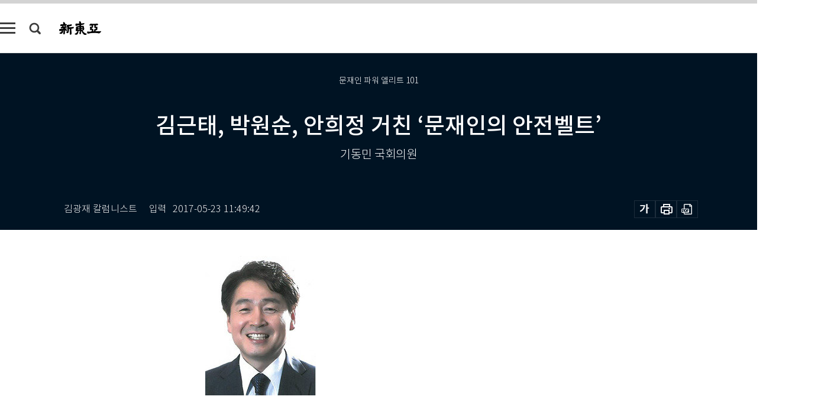

--- FILE ---
content_type: text/html; charset=UTF-8
request_url: https://shindonga.donga.com/politics/article/all/13/931911/1
body_size: 22620
content:
<!DOCTYPE html>
<html lang="ko">
<head>
<title>김근태, 박원순, 안희정 거친 ‘문재인의 안전벨트’｜신동아</title>
<meta charset="utf-8" />
<meta http-equiv="X-UA-Compatible" content="IE=edge" />
<meta name='keywords' content='신동아, 동아일보, 동아닷컴, shindonga.donga.com'>
<meta name='description' content="기동민 더불어민주당 의원은 문재인 후보 수행실장을 맡아 문 후보를 세세한 부분까지 잘 챙겼다고 한다. 유세 현장에서 단상 밑의 지지자와 악수를 하는 문 후보가 떨어지지 않도록 허&hellip;">
<meta name='writer' content='신동아'>
<link rel="image_src" href="https://dimg1.donga.com/egc/CDB/SHINDONGA/Article/14/95/51/58/1495515855373.jpg" />
<link rel='stylesheet' type='text/css' href='https://image.donga.com/magazine/shin_w/css/style_sub.css?t=20250410' />
<script data-ad-client='ca-pub-3925768217140661' async src='https://pagead2.googlesyndication.com/pagead/js/adsbygoogle.js'></script>
<!-- dable meta tag -->
<!-- 아이템 ID (필수): 아이템을 식별하기 위해 사용하시는 유일한 키를 입력해 주셔야 하며, 문자 혹은 숫자를 입력하실 수
있으며, 동일한 아이템의 경우, PC와 모바일에서 동일한 아이템 ID 값을 가져야 합니다. -->
<meta content="931911" property="dable:item_id">

<!-- 아이템 작성자(기자명) (필수) -->
<meta content="김광재 칼럼니스트" property="dable:author">

<!-- 아이템 카테고리 -->
<meta content="정치" property="article:section"> <!-- 메인 카테고리 (필수) -->

<!-- 아이템 작성일(ISO 8601) (필수) -->
<meta content="2017-05-23T11:49:42+09:00" property="article:published_time"> <!-- 예(한국시간 오후 1:20) -->
<meta name='robots' content='max-image-preview:standard'/>
<meta property="og:title" content="김근태, 박원순, 안희정 거친 ‘문재인의 안전벨트’" />
<meta property="og:image" content="https://dimg1.donga.com/egc/CDB/SHINDONGA/Article/14/95/51/58/1495515855373.jpg" />
<meta property="og:image:width" content="187" />
<meta property="og:image:height" content="236" />
<meta property="og:type" content="article" />
<meta property="og:site_name" content="신동아" />
<meta property="og:description" content="기동민 더불어민주당 의원은 문재인 후보 수행실장을 맡아 문 후보를 세세한 부분까지 잘 챙겼다고 한다. 유세 현장에서 단상 밑의 지지자와 악수를 하는 문 후보가 떨어지지 않도록 허…" />
<meta property="og:pubdate" content="2017-05-23 11:49:42" />
<meta property='og:url' content='https://shindonga.donga.com/politics/article/all/13/931911/1'><meta name='twitter:url' content='https://shindonga.donga.com/politics/article/all/13/931911/1' />
<meta name="twitter:card" content="summary_large_image" />
<meta name="twitter:image:src" content="https://dimg1.donga.com/egc/CDB/SHINDONGA/Article/14/95/51/58/1495515855373.jpg" />
<meta name="twitter:site" content="@dongamedia" />
<meta name="twitter:description" content="기동민 더불어민주당 의원은 문재인 후보 수행실장을 맡아 문 후보를 세세한 부분까지 잘 챙겼다고 한다. 유세 현장에서 단상 밑의 지지자와 악수를 하는 문 후보가 떨어지지 않도록 허…" />
<meta name="twitter:title" content="김근태, 박원순, 안희정 거친 ‘문재인의 안전벨트’" />
<meta itemprop="name" content="김근태, 박원순, 안희정 거친 ‘문재인의 안전벨트’">
<meta itemprop="description" content="기동민 더불어민주당 의원은 문재인 후보 수행실장을 맡아 문 후보를 세세한 부분까지 잘 챙겼다고 한다. 유세 현장에서 단상 밑의 지지자와 악수를 하는 문 후보가 떨어지지 않도록 허…">
<meta itemprop="image" content="https://dimg1.donga.com/egc/CDB/SHINDONGA/Article/14/95/51/58/1495515855373.jpg">

<link rel='stylesheet' type='text/css' href='https://image.donga.com/magazine/shindonga_m/css/jquery-ui.css' />
<script type="text/javascript" src="https://image.donga.com/donga/js.v.1.0/jquery-latest.js"></script>
<script type='text/javascript' src='https://image.donga.com/donga/js.v.1.0/jquery-ui.js'></script>
<script type='text/javascript' src='https://image.donga.com/donga/js.v.1.0/jquery-cookie.js'></script>
<script type='text/javascript' src='https://image.donga.com/donga/js.v.1.0/donga.js'></script>
<script type="text/javascript" src="https://image.donga.com/donga/js.v.2.0/slick.js"></script>
<link rel="stylesheet" type="text/css" href="https://image.donga.com/donga/css.v.2.0/slick.css"/>
<script type='text/javascript' src="https://image.donga.com/magazine/shin_w/js/common.js?t=20260124"></script>
<script language="javascript" type="text/javascript">
function openWindow(url, name, width, height)
{
    window.open(url, name, "width="+width+", height="+height+", scrollbars=yes, resizable=yes");
    return false;
}
</script>
<script async src="https://securepubads.g.doubleclick.net/tag/js/gpt.js"></script>
<script>
  window.googletag = window.googletag || {cmd: []};
  googletag.cmd.push(function() {
    googletag.defineSlot('/106061858/donga_magazine/pc_magazine_300250', [300, 250], 'div-gpt-ad-1697095737422-0').addService(googletag.pubads());
    googletag.defineSlot('/106061858/donga_magazine/pc_magazine_120600', [120, 600], 'div-gpt-ad-1697098371287-0').addService(googletag.pubads());
    googletag.defineSlot('/106061858/pc_magazine_970250_1', [970, 250], 'div-gpt-ad-1697096865331-0').addService(googletag.pubads());
    googletag.defineSlot('/106061858/donga_magazine/pc_magazine_970250_2', [970, 250], 'div-gpt-ad-1697099813812-0').addService(googletag.pubads());
    googletag.pubads().enableSingleRequest();
    googletag.pubads().collapseEmptyDivs();
    googletag.enableServices();
  });
</script>

<script type="text/javascript" src="https://image.donga.com/donga/js.v.1.0/GAbuilder.js?t=20240911"></script>
<script type="text/javascript">
gabuilder = new GAbuilder('GTM-NGJQBJ8') ;
let pageviewObj = {
    'up_login_status' : 'N',
        'ep_contentdata_content_id' : '13.931911' ,
        'ep_contentdata_content_title' : '김근태, 박원순, 안희정 거친 ‘문재인의 안전벨트’' ,
        'ep_contentdata_delivered_date' : '2017-05-23 11:49:42' ,
        'ep_contentdata_content_category_1depth' : '정치' ,
        'ep_contentdata_content_category_2depth' : '-' ,
        'ep_contentdata_content_type' : '-' ,
        'ep_contentdata_content_tags' : '-' ,
        'ep_contentdata_author_name' : '-' ,
        'ep_contentdata_content_source' : '' ,
        'ep_contentdata_content_multimedia' : '-' ,
        'ep_contentdata_content_characters' : '1047' ,
        'ep_contentdata_content_loginwall' : 'N' ,
        'ep_contentdata_content_series' : '-' ,
        'ep_contentdata_content_issue' : '-' ,
        'ep_contentdata_author_dept' : '-',
    'ep_contentdata_content_issue_number' : '693'
}
gabuilder.GAScreen(pageviewObj);
</script>
</head>
<body>
    
<!-- Google Tag Manager (noscript) -->
<noscript><iframe src='https://www.googletagmanager.com/ns.html?id=GTM-NGJQBJ8' height='0' width='0' style='display:none;visibility:hidden'></iframe></noscript>
<!-- End Google Tag Manager (noscript) -->
        <div id="wrap" class="sub_page">
        <div id="header" class="header view_page">
            <div class="progress_area">
                <div class="progress_bar"></div>
            </div>
            <div class="header_inner">
                <div class="util_box left_box">
                <button class="icon_comm btn_full_menu" type="button"></button>
<button class="icon_comm btn_search" type="button"></button>
<div class="search_box">
    <form action="https://shindonga.donga.com/search" method="get">
        <div class="search_bar">
            <input type="text" name="query" id="query" class="top_search" placeholder="검색어를 입력하세요.">
            <button class="icon_comm btn_search" type="submit"></button>
        </div>
    </form>
    <div id="latest_cont" class="latest_cont">
        <div class="list_cont" id="search_saved">
            <span class="tit">최근검색어</span>
            <p class='no_search'>최근 검색어<br /> 내역이 없습니다.</p>
        </div>
        <div id="fun_cont" class="fun_cont">
            <span class='btn_save'>검색어 저장 <button type='button' class='save' data-save='Y'>끄기</button></span>
            <button type="button" class="btn_close icon_com01 close">닫기</button>
        </div>
    </div>
</div>
            <script>
            $('#fun_cont .save').on('click', function () {
                if ( $(this).data('save') == "N" )
                {
                    $(this).data('save', 'Y') ;
                    $(this).html('끄기');
                    $.cookie('SHINDONGAsearchWordSave', 'Y', { expires: 365, path: '/', domain: 'donga.com' });
                    $("#latest_cont p").remove() ;
                    $("#latest_cont ul").show() ;

                    let eventObj = {};
                    eventObj = {
                        event_name : 'search_event',
                        ep_button_name : '검색어 저장 켜기',
                        ep_button_area : '헤더',
                        ep_button_category : '공통'
                    }
                    gabuilder.GAEventOBJ(eventObj) ;
                }
                else
                {
                    $(this).data('save', 'N') ;
                    $(this).html('켜기');
                    $.cookie('SHINDONGAsearchWordSave', 'N', { expires: 365, path: '/', domain: 'donga.com' });
                    $("#latest_cont ul").hide() ;
                    $("#latest_cont .list_cont .no_search").remove() ;
                    $("#latest_cont .list_cont").append("<p class='no_search'>검색어 저장 기능을<br /> 확인해주세요.</p>") ;

                    let eventObj = {};
                    eventObj = {
                        event_name : 'search_event',
                        ep_button_name : '검색어 저장 끄기',
                        ep_button_area : '헤더',
                        ep_button_category : '공통'
                    }
                    gabuilder.GAEventOBJ(eventObj) ;
                }
                return false;
            });
            $('#latest_cont .btn_del').on('click', function () {
                var word = $(this).data('word') ;
                setCookieSearch(word) ;
                $(this).parent().remove() ;
                return false;
            });
            function setCookieSearch(word)
            {
                $.ajax({
                    type: "GET",
                    url: "https://shindonga.donga.com/search?mode=remove&query=" + word ,
                    dataType: "html",
                    success: function (result) {
                    }
                });
            }
            $('#top_search_form .search_inp #query').on('keyup',function(){
                var query = $(this).val();

                if( query.length >= 1 )
                {
                    if( query.length > 100 )
                    {
                        alert("검색어는 최대 100자까지만 입력가능합니다.");
                        $(this).val(query.substring(0, 100));
                    }
                }
            });

            </script>

                </div>
                <h2 class="top_logo">
<a href="https://shindonga.donga.com">
    <img src="https://image.donga.com/magazine/shin_w/images/common/top_logo.png" alt="신동아">
</a>
</h2>
<div id="gnb" class="gnb ">
    <ul class="gnb_menu">
        <li><a href="https://shindonga.donga.com/politics">정치</a></li>
        <li><a href="https://shindonga.donga.com/economy">경제</a></li>
        <li><a href="https://shindonga.donga.com/society">사회</a></li>
        <li><a href="https://shindonga.donga.com/inter">국제</a></li>
        <li><a href="https://shindonga.donga.com/culture">문화&amp;라이프</a></li>
        <li><a href="https://shindonga.donga.com/science">정보과학</a></li>
        <li><a href="https://shindonga.donga.com/sports">스포츠</a></li>
        <li><a href="https://shindonga.donga.com/people">피플</a></li>
        <li><a href="https://shindonga.donga.com/column">칼럼</a></li>
    </ul>
</div>
                <div class="scroll_title">
                    <h2 class="current_title">김근태, 박원순, 안희정 거친 &lsquo;문재인의 안전벨트&rsquo;</h2>
                    <button class='btn_editnum'>2017년 <span class='month'>6</span>월호</button>
                </div>
                <div class="util_box right_box">
                    <button type="button" class="btn_share"></button>
                    <button type="button" class="btn_reply reply_yes">
                        <span class="replyCnt"></span>
                    </button>
                    <div class='login_wrap '>
    <button class='btn_login'><a href='https://secure.donga.com/membership/login.php?gourl=https%3A%2F%2Fshindonga.donga.com%2Fpolitics%2Farticle%2Fall%2F13%2F931911%2F1' data-event_name="click_event" data-ep_button_name="로그인" data-ep_button_area="헤더" data-ep_button_category="공통" class='btn_login_gtm'>로그인</a></button>
    <div class='login_list_wrap'>
        <h2 class='user_name'><a href='https://secure.donga.com/membership/info.php'><span class='name'></span> 님</a></h2>
        <h3 class='menu_title'>내 콘텐츠</h3>
        <ul class='login_list'>
            <li>
                <a href='https://shindonga.donga.com/Reporter?m=my'>내 구독 기자</a>
                <a href='https://shindonga.donga.com/Series?m=my'>내 구독 연재</a>
            </li>
        </ul>
        <a href='https://secure.donga.com/membership/logout.php?gourl=https%3A%2F%2Fshindonga.donga.com%2Fpolitics%2Farticle%2Fall%2F13%2F931911%2F1' class='logout'>로그아웃</a>
    </div>
</div>
                </div>
                <div id="shareLayer" class="share_layer">
                    <span class="title">공유하기</span>
                    <ul class="share_list"></ul>
                    <span class="icon_comm btn_close">닫기</span>
                </div>
            </div>
            <div class="full_menu_wrap">
    <div class="inner">
        <script src = 'https://dimg.donga.com/carriage/SHINDONGA/cron/shindonga_poster/shindonga_poster.0.js?t=20260124'></script>
        <div class="menu_box">
            <ul class="menu_list gnb_list">
                <li><a href="https://shindonga.donga.com/politics">정치</a></li>
                <li><a href="https://shindonga.donga.com/economy">경제</a></li>
                <li><a href="https://shindonga.donga.com/society">사회</a></li>
                <li><a href="https://shindonga.donga.com/inter">국제</a></li>
                <li><a href="https://shindonga.donga.com/culture">문화&amp;라이프</a></li>
                <li><a href="https://shindonga.donga.com/science">정보과학</a></li>
                <li><a href="https://shindonga.donga.com/sports">스포츠</a></li>
                <li><a href="https://shindonga.donga.com/people">피플</a></li>
                <li><a href="https://shindonga.donga.com/column">칼럼</a></li>
                <li><a href="https://shindonga.donga.com/List">전체기사</a></li>
            </ul>
            <ul class="menu_list etc_list">
                <li><a href="https://shindonga.donga.com/Series">연재</a></li>
                <li><a href="https://pf.kakao.com/_ExlPxixj" target='_blank'>기사제보</a></li>
                <li><a href="https://shindonga.donga.com/Library?c=new">최신호 목차</a></li>
                <li><a href="https://web.donga.com/order/magazine/subscription.php" target="_blank">구독신청</a></li>
                <li><a href="https://shindonga.donga.com/Library">라이브러리</a></li>
                <li><a href="https://shindonga.donga.com/Docs?m=ad">광고안내</a></li>
                <li><a href="https://shindonga.donga.com/Reporter">기자페이지</a></li>
            </ul>
        </div>
    </div>
</div>
        </div>
    
            <div class="editart_list_wrap">
            <div class="editart_list">
                <div class="title_cont">
                    <h3 class='title'>2017년 <span class='month_num'>6</span>월호</h3>
                    <button class="btn_all"><a href="https://shindonga.donga.com/Library?c=693">전체목차보기</a></button>
                    <button class="btn_close"></button>
                </div>
                <ul class="tab_box">
                    <li>
                        <button class="btn_tab on">정치</button>
                    </li>
                    <li>
                        <button class="btn_tab">경제</button>
                    </li>
                    <li>
                        <button class="btn_tab">사회</button>
                    </li>
                    <li>
                        <button class="btn_tab">국제</button>
                    </li>
                    <li>
                        <button class="btn_tab">문화&amp;라이프</button>
                    </li>
                    <li>
                        <button class="btn_tab">정보과학</button>
                    </li>
                    <li>
                        <button class="btn_tab">스포츠</button>
                    </li>
                    <li>
                        <button class="btn_tab">피플</button>
                    </li>
                    <li>
                        <button class="btn_tab">칼럼</button>
                    </li>
                </ul>
                <ul class="tab_contents">
                    <li class="list_item on">
                        <ul class="contents_list">
                        <li><a href='https://shindonga.donga.com/politics/article/01/13/933304/1'>‘가치적 친노’ 지향하는  1m 측근 그룹</a></li><li><a href='https://shindonga.donga.com/politics/article/01/13/933007/1'>‘김대중 키즈’로 정계 입문 정부와 당 가교 노릇</a></li><li><a href='https://shindonga.donga.com/politics/article/01/13/933006/1'>‘문재인의 감성 언어’   조탁한 시인</a></li><li><a href='https://shindonga.donga.com/politics/article/01/13/933005/1'>‘TV토론’ 승리로 이끈 일등 공신</a></li><li><a href='https://shindonga.donga.com/politics/article/01/13/932999/1'>박정희 시대 건축 멘토의 제자 문재인 시대 건축 멘토 될까</a></li><li><a href='https://shindonga.donga.com/politics/article/01/13/932325/1'>참여정부 때부터 인연 ‘평화복지국가’ 기틀 짠다</a></li><li><a href='https://shindonga.donga.com/politics/article/01/13/932322/1'>‘유리천장’ 깬 여성 수석 ‘남녀 동수 내각’ 실천 의지</a></li><li><a href='https://shindonga.donga.com/politics/article/01/13/932320/1'>SNS 대선전투 승리 주역 광흥창팀 멤버</a></li><li><a href='https://shindonga.donga.com/politics/article/01/13/932316/1'>막춤 추는 공화주의자 검찰개혁 지원사격?</a></li><li><a href='https://shindonga.donga.com/politics/article/01/13/932314/1'>새누리당 3선 의원 출신 文 감동시킨 통합정부 키맨</a></li><li><a href='https://shindonga.donga.com/politics/article/01/13/932313/1'>文과 함께 노무현 보좌한 동지</a></li><li><a href='https://shindonga.donga.com/politics/article/01/13/932312/1'>‘정책공간 국민성장’ 산파  복지 중심 성장 강조</a></li><li><a href='https://shindonga.donga.com/politics/article/01/13/932311/1'>검찰개혁의 칼 든  ‘온라인 조자룡’</a></li><li><a href='https://shindonga.donga.com/politics/article/01/13/932310/1'>골수 친문 응원단장 국회 재입성 노려</a></li><li><a href='https://shindonga.donga.com/politics/article/01/13/932309/1'>북풍 잠재우고 대외정책 주도</a></li><li><a href='https://shindonga.donga.com/politics/article/01/13/932285/1'>섬세한 미각, 까칠한 혀</a></li><li><a href='https://shindonga.donga.com/politics/article/01/13/932284/1'>공약 밑그림 그린 정책 브레인</a></li><li><a href='https://shindonga.donga.com/politics/article/01/13/932283/1'>‘친문 중의 친문’… 노동전문가</a></li><li><a href='https://shindonga.donga.com/politics/article/01/13/932282/1'>보·혁 모두 인정한 ‘예산통’</a></li><li><a href='https://shindonga.donga.com/politics/article/01/13/932281/1'>문재인 통치에 이념적 정당성 제공</a></li><li><a href='https://shindonga.donga.com/politics/article/01/13/932280/1'>‘박원순 표 서울시 정책’ 국가에 이식</a></li><li><a href='https://shindonga.donga.com/politics/article/01/13/932279/1'>문재인 정부에서 ‘추다르크’ 지분은?</a></li><li><a href='https://shindonga.donga.com/politics/article/01/13/932278/1'>강도 높은 재벌개혁 주창한 공정성장주의자</a></li><li><a href='https://shindonga.donga.com/politics/article/01/13/932277/1'>막노동으로 시작한 전대협 세대</a></li><li><a href='https://shindonga.donga.com/politics/article/01/13/932276/1'>학생회장 출신 ‘부산파’ 핵심</a></li><li><a href='https://shindonga.donga.com/politics/article/01/13/932275/1'>민언련에서 잔뼈 굵은 ‘여자 유시민’</a></li><li><a href='https://shindonga.donga.com/politics/article/01/13/932273/1'>盧와 사법연수원 절친 ‘용산 국가생태공원’ 공약 입안</a></li><li><a href='https://shindonga.donga.com/politics/article/01/13/932272/1'>대선 TV토론 지휘한 ‘열혈 호위무사’</a></li><li><a href='https://shindonga.donga.com/politics/article/01/13/932270/1'>구조조정 청부사 재벌개혁 소신파</a></li><li><a href='https://shindonga.donga.com/politics/article/01/13/932269/1'>‘광화문 대통령 시대’  경호실 개혁 총책임자</a></li><li><a href='https://shindonga.donga.com/politics/article/01/13/932267/1'>문재인 정부 멘토</a></li><li><a href='https://shindonga.donga.com/politics/article/01/13/932266/1'>‘정의로운 대한민국’ 실천할 적임자</a></li><li><a href='https://shindonga.donga.com/politics/article/01/13/932265/1'>DJ 정부 상징 인물 文 정부 화합·협치 상징 될까</a></li><li><a href='https://shindonga.donga.com/politics/article/01/13/932264/1'>DJ 인연으로 정치 입문 ‘꾀돌이’로 통하는 선거 전문가</a></li><li><a href='https://shindonga.donga.com/politics/article/01/13/932263/1'>친문-비문 결합의 키맨</a></li><li><a href='https://shindonga.donga.com/politics/article/01/13/932262/1'>상처 난 ‘3철’ 일원 文과 공동운명체</a></li><li><a href='https://shindonga.donga.com/politics/article/01/13/932261/1'>의도된 ‘보수 궤멸’ 발언으로 대선 승리 기여?</a></li><li><a href='https://shindonga.donga.com/politics/article/01/13/932260/1'>지방대 7급 출신 “이 정도는 일해야”</a></li><li><a href='https://shindonga.donga.com/politics/article/01/13/932259/1'>원내 진입이냐 경기지사 출마냐</a></li><li><a href='https://shindonga.donga.com/politics/article/01/13/932258/1'>실물경제 밝아 경제 각료 물망</a></li><li><a href='https://shindonga.donga.com/politics/article/01/13/932257/1'>‘文의 이념’ 대북외교에 접목?</a></li><li><a href='https://shindonga.donga.com/politics/article/01/13/932212/1'>名대변인에서 名재상으로?</a></li><li><a href='https://shindonga.donga.com/politics/article/01/13/932203/1'>文이 애틋해 하는 盧의 그림자</a></li><li><a href='https://shindonga.donga.com/politics/article/01/13/932197/1'>‘5공 청산’ 신호탄 쏜 특종기자 ‘적폐 청산’ 소통 전문가로</a></li><li><a href='https://shindonga.donga.com/politics/article/01/13/932196/1'>창과 방패 자처한 ‘문재인의 입’</a></li><li><a href='https://shindonga.donga.com/politics/article/01/13/932081/1'>지근거리 보좌 속 드러내지 않는 복심</a></li><li><a href='https://shindonga.donga.com/politics/article/01/13/932080/1'>참여정부 문화재청장 새 정부 문화부 장관 되나</a></li><li><a href='https://shindonga.donga.com/politics/article/01/13/932075/1'>‘열린 음악회’ 진행자 피눈물 흘린 ‘신친문계’</a></li><li><a href='https://shindonga.donga.com/politics/article/01/13/932065/1'>부친 사망 사고 때 변호사 문재인과 첫 인연</a></li><li><a href='https://shindonga.donga.com/politics/article/01/13/932064/1'>경제민주화 이끌 원내 사령탑</a></li><li><a href='https://shindonga.donga.com/politics/article/01/13/932058/1'>“오거돈이 선택한 문재인”  내년 부산시장 재도전?</a></li><li><a href='https://shindonga.donga.com/politics/article/01/13/932043/1'>文 이미지 홍보 주도 재계·문화계 마당발</a></li><li><a href='https://shindonga.donga.com/politics/article/01/13/932040/1'>시작하면 끝을 보는 복지 전문가</a></li><li><a href='https://shindonga.donga.com/politics/article/01/13/932032/1'>‘여성 몫 1순위’ 문재인의 ‘아픈 손가락’</a></li><li><a href='https://shindonga.donga.com/politics/article/01/13/932023/1'>‘양비’로 불리는 文의 복심</a></li><li><a href='https://shindonga.donga.com/politics/article/01/13/932009/1'>文의 30년 절친 부·울·경 인권변호사 3인방</a></li><li><a href='https://shindonga.donga.com/politics/article/01/13/932008/1'>文의 후계자? 잠재적 경쟁자?</a></li><li><a href='https://shindonga.donga.com/politics/article/01/13/932007/1'>盧 측근에서 文 핵심으로</a></li><li><a href='https://shindonga.donga.com/politics/article/01/13/932006/1'>해사 시절 별명 ‘충무공’ 군사주권 확보 앞장</a></li><li><a href='https://shindonga.donga.com/politics/article/01/13/932005/1'>간이침대 놓고 24시간 지휘</a></li><li><a href='https://shindonga.donga.com/politics/article/01/13/931997/1'>김정숙 여사 女高 동창 브랜드네이밍 전문가</a></li><li><a href='https://shindonga.donga.com/politics/article/01/13/931996/1'>盧 ‘행정수도 이전’ 책사 文 ‘포용 국가’ 정책 주도</a></li><li><a href='https://shindonga.donga.com/politics/article/01/13/931995/1'>장성택과 밤새워 통음한  남북정상회담 산파</a></li><li><a href='https://shindonga.donga.com/politics/article/01/13/931987/1'>이명박에 사죄 요구한 강성 친노</a></li><li><a href='https://shindonga.donga.com/politics/article/01/13/931964/1'>‘주적’ 공세 맞서 문재인 지킨 4성 장군</a></li><li><a href='https://shindonga.donga.com/politics/article/01/13/931963/1'>前 정권에서 부러진  ‘면도날 검사’의 부활</a></li><li><a href='https://shindonga.donga.com/politics/article/01/13/931960/1'>‘세월호 변호사’ 법안 55개 발의한 일중독자</a></li><li><a href='https://shindonga.donga.com/politics/article/01/13/931958/1'>‘통합과 분열’의 나침반  뒤늦은 합류, 화끈한 지원</a></li><li><a href='https://shindonga.donga.com/politics/article/01/13/931957/1'>구조개혁 외치는 경제석학</a></li><li><a href='https://shindonga.donga.com/politics/article/01/13/931956/1'>‘반미운동’ 1세대 안보 전략가</a></li><li><a href='https://shindonga.donga.com/politics/article/01/13/931950/1'>‘박뿜계’의 법조 적폐청산은   어디까지?</a></li><li><a href='https://shindonga.donga.com/politics/article/01/13/931949/1'>MBC 출신 대변인 통합과 소통 전문가로</a></li><li><a href='https://shindonga.donga.com/politics/article/01/13/931948/1'>‘민초’ 로 불린 언론계 좌장 미디어 정책 조타수 될까</a></li><li><a href='https://shindonga.donga.com/politics/article/01/13/931947/1'>80년대 운동권 맏형 디지털 소통 전문가</a></li><li><a href='https://shindonga.donga.com/politics/article/01/13/931945/1'>문재인을 노무현만큼 사랑한 배우</a></li><li><a href='https://shindonga.donga.com/politics/article/01/13/931944/1'>문화계 블랙리스트 파헤친 교육·문화 전문가</a></li><li><a href='https://shindonga.donga.com/politics/article/01/13/931943/1'>친문 원로 대통령도 공인한 ‘최측근’</a></li><li><a href='https://shindonga.donga.com/politics/article/01/13/931942/1'>진보 진영 단골 논객 이번엔 중용될까</a></li><li><a href='https://shindonga.donga.com/politics/article/01/13/931941/1'>국민성장론 입안 경제정책 기조 이끌 듯</a></li><li><a href='https://shindonga.donga.com/politics/article/01/13/931940/1'>최초 여성 예결위원장  촌철살인의 ‘강줌마’</a></li><li><a href='https://shindonga.donga.com/politics/article/01/13/931937/1'>일자리 공약 진두지휘한 4선 의원</a></li><li><a href='https://shindonga.donga.com/politics/article/01/13/931936/1'>의료보험 만든 솜씨로 치매 해결?</a></li><li><a href='https://shindonga.donga.com/politics/article/01/13/931935/1'>연금 분야 최고 전문가 민주당 복지 책사</a></li><li><a href='https://shindonga.donga.com/politics/article/01/13/931934/1'>종부세 설계자 ‘도시재생 뉴딜’ 지휘</a></li><li><a href='https://shindonga.donga.com/politics/article/01/13/931930/1'>욕 듣고 쫓겨나도 유세 눈도장 찍은 차기주자</a></li><li><a href='https://shindonga.donga.com/politics/article/01/13/931929/1'>재벌 저격수에서 ‘J노믹스’ 전도사로</a></li><li><a href='https://shindonga.donga.com/politics/article/01/13/931928/1'>무상급식 교육감  ‘교육 百年之大計’ 세울까</a></li><li><a href='https://shindonga.donga.com/politics/article/01/13/931927/1'>文의 그림자 자처 국정원 개혁 주도할 듯</a></li><li><a href='https://shindonga.donga.com/politics/article/01/13/931923/1'>‘21세기 100대 지도자’ 위용 되찾을까?</a></li><li><a href='https://shindonga.donga.com/politics/article/01/13/931922/1'>풀뿌리 민주주의 이끌  ‘리틀 노무현’</a></li><li><a href='https://shindonga.donga.com/politics/article/01/13/931921/1'>詩 쓰는 외교 브레인</a></li><li><a href='https://shindonga.donga.com/politics/article/01/13/931920/1'>박근혜 ‘경제 가정교사’에서 문재인 ‘일자리 전도사’로</a></li><li><a href='https://shindonga.donga.com/politics/article/01/13/931919/1'>‘盧의 마지막 비서관’에서  ‘文의 입’으로</a></li><li><a href='https://shindonga.donga.com/politics/article/01/13/931911/1'>김근태, 박원순, 안희정 거친 ‘문재인의 안전벨트’</a></li><li><a href='https://shindonga.donga.com/politics/article/01/13/931910/1'>일처리 빠른 ‘권샤인볼트’  뚫리지 않은 ‘文의 방패’</a></li><li><a href='https://shindonga.donga.com/politics/article/01/13/931909/1'>청와대서 문재인 수석 모신 TK 출신 여당 의원</a></li><li><a href='https://shindonga.donga.com/politics/article/01/13/931877/1'>문재인 대구 방문 때마다 찾는 TK 진보 원로</a></li><li><a href='https://shindonga.donga.com/politics/article/01/13/931797/1'>방송 마이크 대신 유세차 마이크</a></li><li><a href='https://shindonga.donga.com/politics/article/01/13/931092/1'>파란만장 학생운동 출신의 선명한 개혁성</a></li><li><a href='https://shindonga.donga.com/politics/article/01/13/928702/1'>‘강한 개혁’과 ‘대탕평’ 두 개의 길</a></li><li><a href='https://shindonga.donga.com/politics/article/01/13/928692/1'>문재인 POWER ELITE 101</a></li><li><a href='https://shindonga.donga.com/politics/article/01/13/928691/1'>문재인 시대를 잘 살기 위해선 이 101명을 알아야 한다</a></li><li><a href='https://shindonga.donga.com/politics/article/01/13/928679/1'>빈손으로 취임합니다</a></li><li><a href='https://shindonga.donga.com/politics/article/01/13/927319/1'>‘안철수 딸 호화유학’ 의혹, 근거 희박 “흑색선전과 가짜뉴스가  대선 표심 왜곡”</a></li><li><a href='https://shindonga.donga.com/politics/article/01/13/927311/1'>“‘황교안 시절 더 살기 좋았다’는 여론 나올 것” “서울시장 되면 바로 대권 도전”</a></li><li><a href='https://shindonga.donga.com/politics/article/01/13/927296/1'>‘호남 참패’ 파열음…  合黨이냐 自强이냐</a></li><li><a href='https://shindonga.donga.com/politics/article/01/13/927277/1'><범보수 정계개편 퍼즐> 자유한국당, 바른정당과 재통합? 바른정당, 국민의당과 합당?</a></li><li><a href='https://shindonga.donga.com/politics/article/01/13/927271/1'>보수의 몰락 ‘수구특권 박근혜’ 옹호하다 보수정치권 함께 침몰</a></li><li><a href='https://shindonga.donga.com/politics/article/01/13/927248/1'>文정부 안보 분야 최우선 국정과제 “위협 분석 없이 작성한 안보 공약 수정 불가피”</a></li><li><a href='https://shindonga.donga.com/politics/article/01/13/927224/1'>“民心은 절묘한 황금분할 그렸다”</a></li><li><a href='https://shindonga.donga.com/politics/article/01/13/927202/1'>“기특한 김정숙 여사 손잡고 함께 울었어요”</a></li><li><a href='https://shindonga.donga.com/politics/article/01/13/927172/1'>재벌개혁 입안한 최정표 건국대 교수 “4대 재벌, 소유와 경영 분리가 핵심”</a></li><li><a href='https://shindonga.donga.com/politics/article/01/13/927136/1'>‘공공 일자리 81만 개’ 설계한 김용기 아주대 교수 "공공부문 일자리 민간경제 활력 도울 것"</a></li><li><a href='https://shindonga.donga.com/politics/article/01/13/927087/1'>‘사정라인’ 핵심 박범계 국회의원 “법원행정처 개혁, 대법관 다양화 필요”</a></li><li><a href='https://shindonga.donga.com/politics/article/01/13/927045/1'>‘文 30년 동지’ 최인호 국회의원 “최측근인 내가 제2의 최순실 막겠다”</a></li><li><a href='https://shindonga.donga.com/politics/article/01/13/927026/1'>“文 정권의 뇌와 등뼈는 소장파 7인방(J7)”</a></li><li><a href='https://shindonga.donga.com/politics/article/01/13/927024/1'>‘3大 국정 현안’ 시험대 오르다</a></li>
                        </ul>
                    </li>
                    <li class="list_item">
                        <ul class="contents_list">
                        <li><a href='https://shindonga.donga.com/economy/article/03/13/927409/1'>‘절대통장’ 7개로 노후자금 마련</a></li><li><a href='https://shindonga.donga.com/economy/article/03/13/927407/1'>전세가율 85% 아파트가 보물인 이유</a></li><li><a href='https://shindonga.donga.com/economy/article/03/13/927406/1'>‘착한 기업’오뚜기에 대한 오해와 진실</a></li><li><a href='https://shindonga.donga.com/economy/article/03/13/927401/1'>최태원 회장 뚝심 “나의 ‘애니멀 스피릿’ 믿어달라”</a></li><li><a href='https://shindonga.donga.com/economy/article/03/13/927393/1'>편리한 모바일 결제?  연락처, 문자, 개인정보 마구잡이 수집</a></li>
                        </ul>
                    </li>
                    <li class="list_item">
                        <ul class="contents_list">
                        <li><a href='https://shindonga.donga.com/society/article/02/13/928079/1'>‘shay’  홍성지 9단 우승…  韓, 3년 만에 트로피 되찾았다</a></li><li><a href='https://shindonga.donga.com/society/article/02/13/928073/1'>상속은 가문의 생존 전략</a></li><li><a href='https://shindonga.donga.com/society/article/02/13/928061/1'>행성<行星> 거느린 항성<恒星> 고구려 132만 수나라 대군 무찌르다</a></li><li><a href='https://shindonga.donga.com/society/article/02/13/928043/1'>사람이 만들고 자연이 완성한 비밀정원</a></li><li><a href='https://shindonga.donga.com/society/article/02/13/928039/1'>물길 100리 꽃길 100리 충남 청양군</a></li><li><a href='https://shindonga.donga.com/society/article/02/13/928037/1'>꿈의 항공기 아시아나 A350</a></li><li><a href='https://shindonga.donga.com/society/article/02/13/927416/1'>“딱 1,2년 고생하면   충분한 보상과 평생 일자리”</a></li><li><a href='https://shindonga.donga.com/society/article/02/13/927410/1'>인공지능이 해킹하고 사물인터넷 ‘좀비’가 공격</a></li><li><a href='https://shindonga.donga.com/society/article/02/13/927392/1'>“탈북민 지원, 청소년 통일 교육으로   안보도시 대구를 통일선봉시로”</a></li><li><a href='https://shindonga.donga.com/society/article/02/13/927354/1'>자백이냐, 부인이냐  그것이 문제로다</a></li><li><a href='https://shindonga.donga.com/society/article/02/13/927353/1'>회사가 가정파괴범? 동부증권, C등급 직원에게 임금 70% 삭감</a></li><li><a href='https://shindonga.donga.com/society/article/02/13/927352/1'>“부모와 아이가 함께 목숨 끊을 수밖에 없는 사회”</a></li><li><a href='https://shindonga.donga.com/society/article/02/13/927348/1'>‘감동을 주는 혁신형 인재’의 산실</a></li><li><a href='https://shindonga.donga.com/society/article/02/13/927331/1'>“군민 행복한 ‘넘버원 청양’ 이끈다”</a></li><li><a href='https://shindonga.donga.com/society/article/02/13/927328/1'>“청렴하고 일 많이 한 시장으로 평가받고 싶다”</a></li><li><a href='https://shindonga.donga.com/society/article/02/13/927318/1'>정치권력이 언론 잡아먹을 기세</a></li><li><a href='https://shindonga.donga.com/society/article/02/13/926870/1'>門 연 문재인 시대</a></li>
                        </ul>
                    </li>
                    <li class="list_item">
                        <ul class="contents_list">
                        <li><a href='https://shindonga.donga.com/inter/article/04/13/928060/1'>贛 도연명의 詩, 도자기, 마오쩌둥 신중국</a></li><li><a href='https://shindonga.donga.com/inter/article/04/13/928035/1'>江西</a></li><li><a href='https://shindonga.donga.com/inter/article/04/13/927425/1'>수출 대만 이끈 ‘값싼 에너지’ 포기  “목표 시점 빠르다” 우려도</a></li><li><a href='https://shindonga.donga.com/inter/article/04/13/927424/1'>만 39세 최연소 대통령의 인생역정</a></li><li><a href='https://shindonga.donga.com/inter/article/04/13/927387/1'>北 ‘여명거리’ ‘금강산’ 보도에 발끈…</a></li><li><a href='https://shindonga.donga.com/inter/article/04/13/927371/1'>황제·관료체제 이은 공산주의 사상교육… 시민의식은 실종</a></li><li><a href='https://shindonga.donga.com/inter/article/04/13/927368/1'>“북한에 ‘제2의 한사군’ 두고 한국도 속국 삼겠다는 야욕”</a></li><li><a href='https://shindonga.donga.com/inter/article/04/13/927367/1'>“시진핑-트럼프  ‘제2의 가쓰라-태프트 밀약’ 우려돼”</a></li><li><a href='https://shindonga.donga.com/inter/article/04/13/927362/1'>6차 핵실험은 ‘미치광이’ 두 사람이 벌이는 ‘치킨게임’</a></li>
                        </ul>
                    </li>
                    <li class="list_item">
                        <ul class="contents_list">
                        <li><a href='https://shindonga.donga.com/culture/article/05/13/928278/1'>대한민국의 설계자들外</a></li><li><a href='https://shindonga.donga.com/culture/article/05/13/928106/1'>지엽말단적 독서의 힘</a></li><li><a href='https://shindonga.donga.com/culture/article/05/13/928105/1'>우리 안의 극우에 대하여</a></li><li><a href='https://shindonga.donga.com/culture/article/05/13/928098/1'>갯벌음식, 해조류, 콩으로 도와줘야</a></li><li><a href='https://shindonga.donga.com/culture/article/05/13/928097/1'>잘 때는 가랑가랑 걸으면 쌕쌕</a></li><li><a href='https://shindonga.donga.com/culture/article/05/13/928096/1'>유럽의 식민지 침략으로 전파</a></li><li><a href='https://shindonga.donga.com/culture/article/05/13/928078/1'>베리즈모(진실주의) 사조의 꽃 시칠리아인들의 지독한 사랑 노래</a></li><li><a href='https://shindonga.donga.com/culture/article/05/13/928076/1'>< 특별시민 > 한국의 선거와 당선인에 대한 냉소</a></li><li><a href='https://shindonga.donga.com/culture/article/05/13/928059/1'>한겨울 한밤중에 맨손으로 건진 백제금동대향로</a></li><li><a href='https://shindonga.donga.com/culture/article/05/13/928050/1'>평안 감사 현석규의 두 얼굴 | 칙서 실종 사건</a></li><li><a href='https://shindonga.donga.com/culture/article/05/13/928044/1'>행복은 벼락치기가 되지 않는다</a></li><li><a href='https://shindonga.donga.com/culture/article/05/13/928042/1'>조국</a></li><li><a href='https://shindonga.donga.com/culture/article/05/13/928040/1'>경기 최북단 비밀정원의 ‘지각 개화’</a></li><li><a href='https://shindonga.donga.com/culture/article/05/13/927455/1'>양주시립장욱진미술관</a></li><li><a href='https://shindonga.donga.com/culture/article/05/13/927436/1'>하이디가 살던 풍경 그대로</a></li><li><a href='https://shindonga.donga.com/culture/article/05/13/927428/1'>슬픔과 기쁨이 왈츠 선율로 흘렀다</a></li><li><a href='https://shindonga.donga.com/culture/article/05/13/926981/1'>Using Paper Cutouts <종이 절단 활용 연작 사진></a></li><li><a href='https://shindonga.donga.com/culture/article/05/13/926975/1'>세 번이나 오를 까닭이 있나 지금 여기가 극락세계인 것을</a></li><li><a href='https://shindonga.donga.com/culture/article/05/13/926971/1'>4대 궁과 종묘에서 열린 궁중문화축전</a></li><li><a href='https://shindonga.donga.com/culture/article/05/13/926957/1'>할랄과 하람 사이</a></li>
                        </ul>
                    </li>
                    <li class="list_item">
                        <ul class="contents_list">
                        
                        </ul>
                    </li>
                    <li class="list_item">
                        <ul class="contents_list">
                        <li><a href='https://shindonga.donga.com/sports/article/07/13/928088/1'>“실패했어도 야구에 미친 인생  나 같은 선수 재기 돕고 싶다”</a></li>
                        </ul>
                    </li>
                    <li class="list_item">
                        <ul class="contents_list">
                        <li><a href='https://shindonga.donga.com/people/article/06/13/928087/1'>“내 인생 마지막 작품 될 것 80년대의 진실 제대로 그리겠다”</a></li><li><a href='https://shindonga.donga.com/people/article/06/13/928049/1'>‘메이드 인 코리아’ 철학을 개척한  미지의 철학자</a></li><li><a href='https://shindonga.donga.com/people/article/06/13/927415/1'>“청년은 본질보다 현상,   논리보다 직관… ‘눈높이 낮추라’ 하면 안 돼”</a></li><li><a href='https://shindonga.donga.com/people/article/06/13/927399/1'>“정경유착 근절에 經만 있고 政은 없나?”</a></li><li><a href='https://shindonga.donga.com/people/article/06/13/927334/1'>“AEO (통관절차 간소화 제도) ‘장대’ 삼아 비관세장벽 넘는다”</a></li><li><a href='https://shindonga.donga.com/people/article/06/13/926994/1'>시민들의 고충 해결사·권익 보호자</a></li><li><a href='https://shindonga.donga.com/people/article/06/13/926993/1'>‘한국적 유화’로  첫 개인전 연 실력파</a></li><li><a href='https://shindonga.donga.com/people/article/06/13/926991/1'>세계 최대 사진공모전 한국 대표로 선발</a></li><li><a href='https://shindonga.donga.com/people/article/06/13/926989/1'>미세먼지 피해 손배소 제기</a></li>
                        </ul>
                    </li>
                    <li class="list_item">
                        <ul class="contents_list">
                        
                        </ul>
                    </li>
                </ul>
            </div>
        </div>        <div id="contents">
            <div class="article_wrap">
                <div class="article_top">
                    <div class="inner">
                        <h3 class="sub_title">문재인 파워 엘리트 101</h3>
                        <p class="title_text">김근태, 박원순, 안희정 거친 ‘문재인의 안전벨트’</p>
                        <p class="title_sub_text">기동민 국회의원</p>
                        <div class="top_below_box">
                            <li class='info_write'><h4 class='info_writer'><p class='name'>김광재 칼럼니스트</p></h4><p class='info_time'>입력<span class='time'>2017-05-23 11:49:42</span></p></li>
                            <div class="util_box">
                                <button type="button" class="btn_util btn_font"></button>
                                <button type="button" class="btn_util btn_print"></button>
                                <button type='button' class='btn_util btn_pdf'></button>
                            </div>
                            <div id="fontLayer" class="font_layer">
                                <span class="title">글자크기 설정</span>
                                <span class="font_size">
                                    <button type="button" class="btn_font01">가</button>
                                    <button type="button" class="btn_font02">가</button>
                                    <button type="button" class="btn_font03 on">가</button>
                                    <button type="button" class="btn_font04">가</button>
                                </span>
                                <span class="icon_com01 btn_close">닫기</span>
                            </div>
                        </div>
                    </div>
                </div>
                <div class="article_contents">
                    <div class="inner">
                        <div class="content">
                            <div class="article_view">
                            
                            <div class='article_photo center'><div class='thumb'><img src='https://dimg.donga.com/egc/CDB/SHINDONGA/Article/14/95/51/58/1495515855373.jpg' alt='' /></div></div><br><strong><strong><strong><strong>출생</strong></strong></strong></strong> | 1966년 전남 장성<br><strong><strong><strong><strong>학력</strong></strong></strong></strong><strong><strong><strong><strong><strong><strong><strong><strong><strong><strong><strong><strong></strong></strong></strong></strong></strong></strong></strong></strong></strong></strong></strong></strong> | 광주 인성고, 성균관대 신문방송학과, 성균관대 언론정보대학원 석사<br><strong><strong><strong><strong>경력</strong></strong></strong></strong><strong><strong><strong><strong><strong><strong><strong><strong><strong><strong><strong><strong></strong></strong></strong></strong></strong></strong></strong></strong></strong></strong></strong></strong> | 성균관대 총학생회장, 신계륜 서울시 정무부시장 비서, 김근태 보건복지부 장관 정책보좌관, 서울시 정무부시장, 20대 국회의원<br><strong><strong><strong><strong>저서</strong></strong></strong></strong><strong><strong><strong><strong><strong><strong><strong><strong><strong><strong><strong><strong></strong></strong></strong></strong></strong></strong></strong></strong></strong></strong></strong></strong> | ‘아빠 엄마 반만큼만 해라’(2010)<br><br>기동민 더불어민주당 의원은 문재인 후보 수행실장을 맡아 문 후보를 세세한 부분까지 잘 챙겼다고 한다. 유세 현장에서 단상 밑의 지지자와 악수를 하는 문 후보가 떨어지지 않도록 허리춤을 잡아주는 모습으로 ‘문재인의 안전벨트’라는 별명도 얻었다. 투표일 밤에는 자택에서 골똘히 생각하고 있는 듯한 문 후보의 뒷모습이 담긴 사진을 자신의 페이스북에 올렸다.<br><br>기 의원은 성균관대 신문방송학과 85학번으로 1991~92년 총학생회장으로 활동했다. 전대협(전국대학생대표자협의회) 대변인과 산하 서총련 북부지부 의장도 역임했다. 학생운동권 출신으로는 드물게 서울시, 청와대, 정부, 국회를 두루 거치며 폭넓은 경험을 쌓았다.<br><br>고(故) 김근태 의원의 외곽조직인 한반도재단에서 활동한 그는 2003년 김 의원이 열린우리당 원내대표가 되자 원내대표 비서실 차장으로 들어갔다. 이듬해 김 의원이 보건복지부 장관으로 입각하자 장관 정책보좌관으로 따라갔다. 그는 2008년 5월 김 의원의 국회의원 임기가 끝날 때까지 의원 보좌관으로 보좌했다.<br><br>이후 2011년 10월 서울시장 보궐선거를 앞두고 박원순 야권단일후보 선거캠프에 들어가 후보 비서실장을 맡았다. 박 시장 취임 후 그는 서울시장 정무수석비서관을 거쳐 정무부시장을 맡았다. 김근태계에서 박원순계로 이동한 셈이다.<br><br><script type='text/javascript' src='https://image.donga.com/dac/MAGAZINE/PC/magazine_common_view_middle_5para_01.js'></script><br><br>그는 2014년 지방선거를 앞두고 부시장직에서 사퇴한 뒤 박 시장의 재선을 도왔다. 같은 해 7월 재·보궐선거에서 서울 동작을에 새정치민주연합 후보로 나섰으나 정의당 노회찬 후보로 단일화하고 사퇴했다. 그러나 2016년 총선에서 더불어민주당 후보로 서울 성북을에 출마해 당선된 뒤 원내대변인으로 활동했다.<br><br>이번 대선 경선에서는 안희정 충남지사 캠프에서 후보 비서실장으로 일하다 경선이 끝난 뒤 문재인 후보 수행실장이 되어 문 후보를 밀착 보좌했다.  <br><br><br>
                            </div>
                            <div class="article_bottom">
                                <!-- 키워드 -->
                                
                                <!-- //키워드 -->
                                <!-- 관련 기획/연재 -->
                                
                                <!-- //관련 기획/연재 -->
                                
                                <!-- //댓글 -->
                                                    <div class="reply_wrap">
                        <div class="reply_box">
                            <link rel='stylesheet' type='text/css' href='https://image.donga.com/donga/css.v.2.0/donga_reply.css?t=20231017' />
                            <script type='text/javascript' src='https://image.donga.com/donga/js.v.4.0/spintop-comment.js?t=20231017'></script>
                            <a name='replyLayer'></a>
                            <div class="reply_top">
                                <span class="title">댓글</span>
                                <span class="txt"><em id='replyCnt' class='replyCnt'>0</em>개</span>
                            </div>
                            <div class='login_box'><a href='javascript:void(0);'  onclick="javascript:gabuilder.setMakeCookiePV('댓글', 'ga4Articleinfo', 'donga.com', 10, 'https://secure.donga.com/membership/login.php?gourl=https%3A%2F%2Fshindonga.donga.com%2Fpolitics%2Farticle%2Fall%2F13%2F931911%2F1?comm'); return false;">의견을 남겨주세요.</a></div>
                            <div id='spinTopBestLayer' class='reply_con'></div>
                            <div class="more" style="display:block">
                                <a href="javascript:void(0);" class="btn_more" onclick="javascript:replyLayerPopup();" >
                                    <span class="txt_more">전체 댓글 <span class="replyCnt">0</span>개 보기</span>
                                    <span class="icon_com icon_more"></span>
                                </a>
                            </div>
                        </div>
                    </div>
                    <div id="replyLayerPopup">
                        <div class="reply_layer_con">
                            <div class="reply_box">
                                <a name='replyLayer'></a>
                                <div class="reply_top_wrap">
                                    <div class="reply_top">
                                        <span class="title">댓글</span>
                                        <span class="txt"><em class='replyCnt'>0</em>개</span>
                                    </div>
                                    <span class="layer_close" onclick="javascript:return replyPopupObj.hide();">닫기</span>
                                </div>
                                <div id="spinTopLayer"></div>
                            </div>
                            <div id="reply_gather"></div>
                        </div>
                    </div>

                            </div>
                        </div>
                        <!-- EAST -->
                        <div class="aside">
                            <div class="aside_top_ad">
                                <div class="tem_ad02"><!-- /106061858/donga_magazine/pc_magazine_300250 -->
<div id='div-gpt-ad-1697095737422-0' style='min-width: 300px; min-height: 250px;'>
  <script>
    googletag.cmd.push(function() { googletag.display('div-gpt-ad-1697095737422-0'); });
  </script>
</div></div>
                            </div>
                            <div class="aside_track prjct_srs">
                                <div class="aside_list_box prjct_srs">
                                    <ul class="aside_slide_list">
                                        <li class='list_item'><div class='title_cont'><h4 class='sub_title'>기획·연재</h4><h3 class='title'><a href='https://shindonga.donga.com/Series?c=990126' data-event_name="click_content_event" data-ep_button_name="이동수의 투시경" data-ep_button_area="기획·연재" data-ep_button_category="기사뷰">이동수의 투시경</a></h3><button type='button' class='btn_subscribe'  data-scrap='990126' data-scrap_type='series' data-scrap_name='이동수의 투시경' data-scrap_idx='/politics/article/all/13/5844550/1' >구독</button></div><div class='list_cont'><a href='https://shindonga.donga.com/politics/article/all/13/5844550/1' data-event_name="click_content_event" data-ep_button_name="조국, 국민의힘의 ‘찬스 메이커’ 될까" data-ep_button_area="기획·연재" data-ep_button_category="기사뷰">
                    <div class='thumb'><img src='https://dimg.donga.com/a/150/90/90/1/ugc/CDB/SHINDONGA/Article/68/c3/d5/4c/68c3d54c023aa0a0a0a.jpg' alt=''></div>
                    <div class='info'>
                    <p>조국, 국민의힘의 ‘찬스 메이커’ 될까</p>
                    </div>
                    </a><a href='https://shindonga.donga.com/politics/article/all/13/5785768/1' data-event_name="click_content_event" data-ep_button_name="정청래 택한 ‘당심’에 李 대통령 발목 잡힐 수 있다" data-ep_button_area="기획·연재" data-ep_button_category="기사뷰">
                    <div class='thumb'><img src='https://dimg.donga.com/a/150/90/90/1/ugc/CDB/SHINDONGA/Article/68/a4/25/c2/68a425c2191fa0a0a0a.jpg' alt=''></div>
                    <div class='info'>
                    <p>정청래 택한 ‘당심’에 李 대통령 발목 잡힐 수 있다</p>
                    </div>
                    </a><a href='https://shindonga.donga.com/politics/article/all/13/5628652/1' data-event_name="click_content_event" data-ep_button_name="‘대한민국 고점론’ 해소하는 후보가 2030 표 받는다" data-ep_button_area="기획·연재" data-ep_button_category="기사뷰">
                    <div class='thumb'><img src='https://dimg.donga.com/a/150/90/90/1/ugc/CDB/SHINDONGA/Article/68/36/b3/1d/6836b31d16bfa0a0a0a.png' alt=''></div>
                    <div class='info'>
                    <p>‘대한민국 고점론’ 해소하는 후보가 2030 표 받는다</p>
                    </div>
                    </a></div></li><li class='list_item'><div class='title_cont'><h4 class='sub_title'>기획·연재</h4><h3 class='title'><a href='https://shindonga.donga.com/Series?c=990361' data-event_name="click_content_event" data-ep_button_name="증권 인사이드" data-ep_button_area="기획·연재" data-ep_button_category="기사뷰">증권 인사이드</a></h3><button type='button' class='btn_subscribe'  data-scrap='990361' data-scrap_type='series' data-scrap_name='증권 인사이드' data-scrap_idx='/economy/article/all/13/5497735/1' >구독</button></div><div class='list_cont'><a href='https://shindonga.donga.com/economy/article/all/13/5497735/1' data-event_name="click_content_event" data-ep_button_name="한진家 막내아들 조정호가 세운 메리츠 제국의 성장사" data-ep_button_area="기획·연재" data-ep_button_category="기사뷰">
                    <div class='thumb'><img src='https://dimg.donga.com/a/150/90/90/1/ugc/CDB/SHINDONGA/Article/67/d3/dd/a4/67d3dda40e13d2738276.jpg' alt=''></div>
                    <div class='info'>
                    <p>한진家 막내아들 조정호가 세운 메리츠 제국의 성장사</p>
                    </div>
                    </a><a href='https://shindonga.donga.com/economy/article/all/13/5435068/1' data-event_name="click_content_event" data-ep_button_name="LG CNS 호된 신고식… 6개월 뒤 주가 반등한다?" data-ep_button_area="기획·연재" data-ep_button_category="기사뷰">
                    <div class='thumb'><img src='https://dimg.donga.com/a/150/90/90/1/ugc/CDB/SHINDONGA/Article/67/a4/54/ec/67a454ec0c04d2738276.jpg' alt=''></div>
                    <div class='info'>
                    <p>LG CNS 호된 신고식… 6개월 뒤 주가 반등한다?</p>
                    </div>
                    </a><a href='https://shindonga.donga.com/economy/article/all/13/5375671/1' data-event_name="click_content_event" data-ep_button_name="카카오페이증권, MTS 외면하다 적자 늪… 이젠 생존이 목표" data-ep_button_area="기획·연재" data-ep_button_category="기사뷰">
                    <div class='thumb'><img src='https://dimg.donga.com/a/150/90/90/1/ugc/CDB/SHINDONGA/Article/67/72/23/92/677223920b43d2738276.jpg' alt=''></div>
                    <div class='info'>
                    <p>카카오페이증권, MTS 외면하다 적자 늪… 이젠 생존이 목표</p>
                    </div>
                    </a></div></li><li class='list_item'><div class='title_cont'><h4 class='sub_title'>기획·연재</h4><h3 class='title'><a href='https://shindonga.donga.com/Series?c=990428' data-event_name="click_content_event" data-ep_button_name="조은아의 유로프리즘" data-ep_button_area="기획·연재" data-ep_button_category="기사뷰">조은아의 유로프리즘</a></h3><button type='button' class='btn_subscribe'  data-scrap='990428' data-scrap_type='series' data-scrap_name='조은아의 유로프리즘' data-scrap_idx='/inter/article/all/13/5644492/1' >구독</button></div><div class='list_cont'><a href='https://shindonga.donga.com/inter/article/all/13/5644492/1' data-event_name="click_content_event" data-ep_button_name="“와인보다 맥주! 위기의 프랑스…美 관세 공격에 타격" data-ep_button_area="기획·연재" data-ep_button_category="기사뷰">
                    <div class='thumb'><img src='https://dimg.donga.com/a/150/90/90/1/ugc/CDB/SHINDONGA/Article/68/41/64/d6/684164d61988a0a0a0a.png' alt=''></div>
                    <div class='info'>
                    <p>“와인보다 맥주! 위기의 프랑스…美 관세 공격에 타격</p>
                    </div>
                    </a><a href='https://shindonga.donga.com/inter/article/all/13/5497717/1' data-event_name="click_content_event" data-ep_button_name="獨 총선서 극우정당 2위…나치 이후 부는 우향우 바람" data-ep_button_area="기획·연재" data-ep_button_category="기사뷰">
                    <div class='thumb'><img src='https://dimg.donga.com/a/150/90/90/1/ugc/CDB/SHINDONGA/Article/67/d3/e4/57/67d3e4572704d2738276.jpg' alt=''></div>
                    <div class='info'>
                    <p>獨 총선서 극우정당 2위…나치 이후 부는 우향우 바람</p>
                    </div>
                    </a><a href='https://shindonga.donga.com/inter/article/all/13/5479210/1' data-event_name="click_content_event" data-ep_button_name="‘범죄 청정국’ 스웨덴이 ‘범죄 소굴’ 된 까닭" data-ep_button_area="기획·연재" data-ep_button_category="기사뷰">
                    <div class='thumb'><img src='https://dimg.donga.com/a/150/90/90/1/ugc/CDB/SHINDONGA/Article/67/c6/82/f3/67c682f326b7d2738276.jpg' alt=''></div>
                    <div class='info'>
                    <p>‘범죄 청정국’ 스웨덴이 ‘범죄 소굴’ 된 까닭</p>
                    </div>
                    </a></div></li><li class='list_item'><div class='title_cont'><h4 class='sub_title'>기획·연재</h4><h3 class='title'><a href='https://shindonga.donga.com/Series?c=990360' data-event_name="click_content_event" data-ep_button_name="재계 인사이드" data-ep_button_area="기획·연재" data-ep_button_category="기사뷰">재계 인사이드</a></h3><button type='button' class='btn_subscribe'  data-scrap='990360' data-scrap_type='series' data-scrap_name='재계 인사이드' data-scrap_idx='/economy/article/all/13/6024688/1' >구독</button></div><div class='list_cont'><a href='https://shindonga.donga.com/economy/article/all/13/6024688/1' data-event_name="click_content_event" data-ep_button_name="자사주 의무 소각? 상법 3차 개정, 코스피에 호재일까" data-ep_button_area="기획·연재" data-ep_button_category="기사뷰">
                    <div class='thumb'><img src='https://dimg.donga.com/a/150/90/90/1/ugc/CDB/SHINDONGA/Article/69/4a/41/35/694a4135099da0a0a0a.jpg' alt=''></div>
                    <div class='info'>
                    <p>자사주 의무 소각? 상법 3차 개정, 코스피에 호재일까</p>
                    </div>
                    </a><a href='https://shindonga.donga.com/economy/article/all/13/5954953/1' data-event_name="click_content_event" data-ep_button_name="‘파격 인사’로 새 질서 짜는 기업들" data-ep_button_area="기획·연재" data-ep_button_category="기사뷰">
                    <div class='thumb'><img src='https://dimg.donga.com/a/150/90/90/1/ugc/CDB/SHINDONGA/Article/69/13/d2/53/6913d253015ea0a0a0a.jpg' alt=''></div>
                    <div class='info'>
                    <p>‘파격 인사’로 새 질서 짜는 기업들</p>
                    </div>
                    </a><a href='https://shindonga.donga.com/economy/article/all/13/5841856/1' data-event_name="click_content_event" data-ep_button_name="“트리플 트러블”…기업 ‘엑소더스’ 시작되나" data-ep_button_area="기획·연재" data-ep_button_category="기사뷰">
                    <div class='thumb'><img src='https://dimg.donga.com/a/150/90/90/1/ugc/CDB/SHINDONGA/Article/68/c2/6e/1f/68c26e1f087ca0a0a0a.jpeg' alt=''></div>
                    <div class='info'>
                    <p>“트리플 트러블”…기업 ‘엑소더스’ 시작되나</p>
                    </div>
                    </a></div></li>
                                    </ul>
                                    <div class="dot_box"></div>
                                </div>
                            </div>

<script>
    $(document).ready(function () {
        let max_scroll = 0;
        function progressBarArticle(titleDiv, contentDiv, footerDiv, progressBarObj) {
            if (titleDiv.length > 0 && contentDiv.length > 0 && footerDiv.length > 0 && progressBarObj.length > 0) {
                let windowHeight = $(window).height();
                let titleDivHeight = titleDiv.outerHeight(true);
                let footerHeight = footerDiv.outerHeight(true);
                let targetDivTop = contentDiv.offset().top - titleDivHeight - $(window).scrollTop();
                let progress = 0;
                if (targetDivTop <= 0) {
                    let articleHeight = contentDiv.height() + titleDivHeight - footerHeight;
                    let targetDivBottom = targetDivTop + articleHeight;
                    if (targetDivBottom > 0) {
                        progress = (1 - (targetDivBottom / articleHeight)) * 100;
                    } else {
                        progress = 100;
                    }
                } else {
                    progress = 0;
                }
                progressBarObj.width(progress + '%');
                if (progress > max_scroll) {
                    max_scroll = progress
                    if (progress > 100) {
                        max_scroll = 100;
                    }
                }
            }
        }

        $(window).scroll(function () {
            progressBarArticle($('#contents .article_top'), $('.article_view'), $('.article_bottom'), $('.progress_bar'));
        });

        window.replyPopupObj = Popup($('#replyLayerPopup'), {
            vertical: 'top',     /* top, bottom, center */
            horizontal: 'right',  /* left, right, center */
            //effect: 'blind',  /* clip slide blind */
            //direction: 'right',   /* up, down, left, right */
            duration: 0.1
        });

        $('.btn_reply').on('click', function () {
            replyPopupObj.show();
        });

    })
</script>
<script>
    window.replyPopupObj = Popup( $( '#replyLayerPopup' ), {
    	vertical: 'top',     /* top, bottom, center */
    	horizontal: 'right',  /* left, right, center */
    	//effect: 'blind',  /* clip slide blind */
    	//direction: 'right',   /* up, down, left, right */
    	duration: 0.1
    });

    var spinTopParams = new Array();
    spinTopParams['length'] = '10' ;
    spinTopParams['show'] = '3';
    spinTopParams['anchor'] = '0';
    spinTopParams['site'] = 'shindonga.donga.com' ;
    spinTopParams['newsid'] = 'SHINDONGA.931911' ;
    spinTopParams['newsurl'] = 'https://shindonga.donga.com/politics/article/all/13/931911/1' ;
    spinTopParams['newstitle'] = '김근태, 박원순, 안희정 거친 ‘문재인의 안전벨트’' ;
    spinTopParams['newsimage'] = 'https://dimg.donga.com/egc/CDB/SHINDONGA/Article/14/95/51/58/1495515855373.jpg' ;

    _spinTopBest(spinTopParams, 1) ;
    _spinTop (spinTopParams, 1, 0 ) ;

    var show_comment = true;
    function replyLayerPopup( cSort )
    {

        if( show_comment )
        {
            // 에디터 PICK
            if ( cSort !== undefined && cSort == '3' )
            {
                spinTopListSort = 'pick' ;
            }
            _spinTop (spinTopParams, 1, 0 ) ;
            show_comment = false;
        }
        replyPopupObj.show();
    }

    function callCSset(key, val)
    {
        var targetUrl = "/HUB/common/cs.php?s="+key+"&u="+val ;
        $.ajax( {
            type: "GET",
            url: targetUrl,
            dataType: "html",
            success: function (result) {
            }
        });
    }

$(document).ready( function()
{
    _spinTopCount(spinTopParams);
    _spinTopNewsInfo(spinTopParams) ;
    

    $('.article_view').css({'font-size':'18px'});

    $('.btn_recommend').attr('onclick', '_spinTopLike(spinTopParams);');

    $('body').on('click', '#spinTopLayerCommentListMore', function(){
        _spinTopBest(spinTopParams, 1) ;
    });

    $('.btn_print').on('click', function(){
        window.open( 'https://shindonga.donga.com/Print?cid=931911',  'Print',  "width=720, height=700, scrollbars=yes, resizable=yes");
    });

    $('.btn_pdf').on('click', function(){
        window.open( 'https://web.donga.com/pdf/pdf_viewer.php?vcid=SH_20170601_624_0693&prod=SHINDONGA',  'pdf_viewer',  "");
    });

    $('.btn_share').on('click',function(){
        snsShare();
    });

    $('.font_layer .font_size').find('button').on('click',function(){
        var fontArr = [14, 16, 18, 20];
        var fontIndex = $(this).index();//
        callCSset('pfs',  fontArr[fontIndex]) ;
    })
});

</script>
<script type='text/javascript' src='https://image.donga.com/js/kakao.link.js'></script>
<script type='text/javascript' src='https://image.donga.com/donga/js/kakao-latest.min.js'></script>
<script type='text/javascript' src='https://image.donga.com/donga/js.v.1.0/clipboard.min.js'></script>
<script>
    Kakao.init('74003f1ebb803306a161656f4cfe34c4');
    function snsShare()
    {
        var post = new Object() ;
        post.p0 = '김근태, 박원순, 안희정 거친 ‘문재인의 안전벨트’ : 신동아';
        post.p1 = '기동민 더불어민주당 의원은 문재인 후보 수행실장을 맡아 문 후보를 세세한 부분까지 잘 챙겼다고 한다. 유세 현장에서 단상 밑의 지지자와 악수를 하는 문 후보가 떨어지지 않도록 허리춤을 잡아주는 모습으로 ‘문재인의 안전벨트’라는 별명…';
        post.p2 = 'http://dimg.donga.com/egc/CDB/SHINDONGA/Article/14/95/51/58/1495515855373.jpg';
        post.p3 = 'https://shindonga.donga.com/politics/article/all/13/931911/1';
        post.p4 = '13'
        post.p5 = '';
        post.p6 = 'PC';
        post.p7 = 'shindonga.donga.com';
        post.p8 = '0172456';  //0124378
        post.p9 = 0;
        post.gid = '931911';

        var targetUrl = "/HUB/common/snssharebox.php" ;

        $.ajax({
            type : 'POST' ,
            url : targetUrl ,
            data : post ,
            dataType : 'html' ,
            error : function(result) { alert('error') ; } ,
            success : function(result) {
                $('.share_list').html(result) ;
            }
        });

        return false;
    }

</script>
                        <div class="aside_track most_latest">
                            <div class="aside_list_box most_latest">
                                <div class="tab_cont">
                                    <script src = 'https://dimg.donga.com/carriage/SHINDONGA/cron/shindonga_bestclick1/shindonga_bestclick1.0.js?t='></script>
                                </div>
                                                 <div class="magazine_wrap">
                        <div class="title_cont">
                            <div class="title_box">
                                <span class="icon_mgz"></span>
                                <h4 class="title">매거진동아</h4>
                            </div>
                            <div class="btn_box">
                                <button type="button" class="btn_magazine">
                                    <a href="https://www.youtube.com/@donga-MagazineD" target="_blank">바로가기</a>
                                </button>
                                <button type="button" class="btn_subscribe"><a href="https://www.youtube.com/@donga-MagazineD?sub_confirmation=1" target="_blank">구독</a></button>
                            </div>
                        </div>
                        <ul class="aside_slide_list">
                            <li class='list_item'><div class='thumb'><a href='https://www.youtube.com/watch?v=vII2H1YA3qU' target='_blank'><img src='https://i.ytimg.com/vi/vII2H1YA3qU/mqdefault.jpg' alt='youtube'></a></div></li><li class='list_item'><div class='thumb'><a href='https://www.youtube.com/watch?v=Hq15wzY0iZE' target='_blank'><img src='https://i.ytimg.com/vi/Hq15wzY0iZE/mqdefault.jpg' alt='youtube'></a></div></li><li class='list_item'><div class='thumb'><a href='https://www.youtube.com/watch?v=6tfA251Dm_o' target='_blank'><img src='https://i.ytimg.com/vi/6tfA251Dm_o/mqdefault.jpg' alt='youtube'></a></div></li>
                        </ul>
                    </div>
                            </div>
                        </div>
                </div>
            </div>
        </div>
        <div class="text_wrap">
            <!-- /106061858/donga_magazine/pc_magazine_970250_2 -->
<div id='div-gpt-ad-1697099813812-0' style='min-width: 970px; min-height: 250px;'>
  <script>
    googletag.cmd.push(function() { googletag.display('div-gpt-ad-1697099813812-0'); });
  </script>
</div>
        </div>        <div class="below_wrap">
           <div class="editor_recom">
                <div class="title_cont">
                    <h3 class="title">에디터 추천기사</h3>
                </div>
                <ul class="editor_recom_list">
                    <li class='list_item'><a href='https://shindonga.donga.com/society/article/all/13/6070741/1' data-event_name="click_event" data-ep_button_name="“지금이라도 쿠팡 탈퇴 안 하면 개인정보 더 위험”" data-ep_button_area="톱기사" data-ep_button_category="메인"><div class='thumb'><img src='https://dimg.donga.com/a/570/380/95/1/carriage/MAGAZINE/images/shindonga_home_top_2023/6972ced006cad2738e25.jpg' alt='“지금이라도 쿠팡 탈퇴 안 하면<br> 개인정보 더 위험”'></div><div class='info'><h3 class='info_title'>“지금이라도 쿠팡 탈퇴 안 하면<br> 개인정보 더 위험”</h3><p class='info_phar'>‘쿠팡 청문회’ 핵심 참고인 김승주 고려대 정보보안대학원 교수</p><p class='info_writer'>박세준 기자</p></div></a></li><li class='list_item'><a href='https://shindonga.donga.com/culture/article/all/13/6070747/1' data-event_name="click_event" data-ep_button_name=" 2026년 고물가, 더 가난해졌다" data-ep_button_area="톱기사" data-ep_button_category="메인"><div class='info'><span class='subtitle'>[신동아 만평 ‘안마봉’]</span><h3 class='info_title'> 2026년 고물가, 더 가난해졌다</h3><p class='info_phar'>93년 전이나 지금이나 서민의 삶은 여전히 팍팍하다. 마트에서는 가파르게 오르는 물가에 놀라 상품을 들었다 놨다 하고, 유류비 걱정에 정류장에서 줄을 선다. 점심때면 김치찌개 한 그릇 먹기도 부담스럽다.</p><p class='info_writer'>황승경 예술학 박사·문화칼럼니스트</p></div></a></li><li class='list_item'><a href='https://shindonga.donga.com/politics/article/all/13/6068665/1' data-event_name="click_event" data-ep_button_name="“인사·예산이 권력에 묶인 경찰은 중립적일 수 없다”" data-ep_button_area="톱기사" data-ep_button_category="메인"><div class='info'><span class='subtitle'>이윤호 동국대 경찰행정학과 명예교수의 직언 </span><h3 class='info_title'>“인사·예산이 권력에 묶인 경찰은 중립적일 수 없다”</h3><p class='info_phar'>1월 12일 더불어민주당(민주당)에서 제명된 김병기 전 원내대표와 그에 앞서 탈당과 동시에 제명된 강선우 무소속 의원의 공천헌금 수수 의혹과 관련한 경찰의 수사를 두고 ‘수사 뭉개기’ 논란이 거세다. 경찰은 “절차에 따라 진행 중”…</p><p class='info_writer'>김건희 객원기자</p></div></a></li><li class='list_item'><a href='https://shindonga.donga.com/politics/article/all/13/6070744/1' data-event_name="click_event" data-ep_button_name="권력 비리의 깊은 뿌리, 유권자인 국민이 뽑아 내야" data-ep_button_area="톱기사" data-ep_button_category="메인" ><div class='thumb'><img src='https://dimg.donga.com/a/300/200/95/1/ugc/CDB/SHINDONGA/Article/69/71/d3/ea/6971d3ea2285a0a0a0a.jpg' alt='권력 비리의 깊은 뿌리, 유권자인 국민이 뽑아 내야'></div><div class='info'><span class='subtitle'>돈봉투, 명품 백 상납, 공천헌금… 끝나지 않는 금권정치</span><h3 class='info_title'>권력 비리의 깊은 뿌리, 유권자인 국민이 뽑아 내야</h3><p class='info_phar'>1644년 영의정 김류가 익산군수 조행립에게 보낸 편지 내용이다. 은밀한 부탁은 별도의 메모에 담았고, 이 별록(別錄)은 불태워져 전해지지 않는다. 조행립이 자신에게 여러 가지(種種) 새해 선물(歲儀)을 보낸 사실은 구태여 숨기지 않았다. 조선시대 관리들이 상급자에게 물품을 보내는 일은 당연한 ‘관행’이고 ‘예의’였기 때문이다.   조선의 관리들은 부수입이 없으면 살아가기 힘들었다. 특히 임진왜란·병자호란 이후 조정이 초긴축 재정을 실시하면서 관리들에게 주는 미곡을 연간 10만~15만 석에서 4만 석 내외로 줄였다. 영조 때 편찬된 속대전을 보면 정1품 영의정이 매달 쌀 16가마니 8말과 콩 4가마니 5말을 받았고, 최하위 종9품은 쌀 10말과 콩 5말을 받았다. 당시 망건 값이 쌀 1말이고 겨울옷 한 벌이 쌀 4말이었으니, 하위직 관리의 경우 가족 생계를 잇기도 쉽지 않았다. 게다가 걸핏하면 흉년 등을 이유로 감록(減祿), 즉 관리 월급을 일괄 감액했다.</p></div></a></li>
                </ul>
            </div>
            <div class="category_wrap">
                <div class="inner">
                    <div class='cate_news'><a href='https://shindonga.donga.com/politics'><h3 class='cate_title'>정치</h3></a><ul class='cate_list'><li class='list_item'><a href='https://shindonga.donga.com/politics/article/all/13/6066907/1' data-event_name="click_content_event" data-ep_button_name="[Who&apos;s who?] 더불어민주당 신임 원내대표 ‘한병도’는 누구?" data-ep_button_area="에디터 추천기사_정치" data-ep_button_category="기사뷰"><div class='thumb'><img src='https://dimg.donga.com/a/380/211/95/1/ugc/CDB/SHINDONGA/Article/69/70/1d/66/69701d660591a0a0a0a.jpg' alt='[Who\'s who?] 더불어민주당 신임 원내대표 ‘한병도’는 누구?'></div><div class='info'><h4 class='info_title'>[Who's who?] 더불어민주당 신임 원내대표 ‘한병도’는 누구?</h4><p class='info_writer'>구자홍 기자</p></div></a></li></ul></div><div class='cate_news'><a href='https://shindonga.donga.com/economy'><h3 class='cate_title'>경제</h3></a><ul class='cate_list'><li class='list_item'><a href='https://shindonga.donga.com/economy/article/all/13/6068683/1' data-event_name="click_content_event" data-ep_button_name="“부동산 보유세는 ‘힐링 세금’”…양극화 완화는 물음표" data-ep_button_area="에디터 추천기사_경제" data-ep_button_category="기사뷰"><div class='thumb'><img src='https://dimg.donga.com/a/380/211/95/1/ugc/CDB/SHINDONGA/Article/69/74/1d/29/69741d2925f3a0a0a0a.jpg' alt='“부동산 보유세는 ‘힐링 세금’”…양극화 완화는 물음표'></div><div class='info'><h4 class='info_title'>“부동산 보유세는 ‘힐링 세금’”…양극화 완화는 물음표</h4><p class='info_writer'>최진렬 기자</p></div></a></li></ul></div><div class='cate_news'><a href='https://shindonga.donga.com/society'><h3 class='cate_title'>사회</h3></a><ul class='cate_list'><li class='list_item'><a href='https://shindonga.donga.com/society/article/all/13/6068674/1' data-event_name="click_content_event" data-ep_button_name="개인정보 노리는 해커에게 韓은 일종의 ‘보물 상자’" data-ep_button_area="에디터 추천기사_사회" data-ep_button_category="기사뷰"><div class='thumb'><img src='https://dimg.donga.com/a/380/211/95/1/ugc/CDB/SHINDONGA/Article/69/70/41/f6/697041f61150a0a0a0a.png' alt='개인정보 노리는 해커에게 韓은 일종의 ‘보물 상자’'></div><div class='info'><h4 class='info_title'>개인정보 노리는 해커에게 韓은 일종의 ‘보물 상자’</h4><p class='info_writer'>박세준 기자</p></div></a></li></ul></div><div class='cate_news'><a href='https://shindonga.donga.com/culture'><h3 class='cate_title'>문화&라이프</h3></a><ul class='cate_list'><li class='list_item'><a href='https://shindonga.donga.com/culture/article/all/13/6068734/1' data-event_name="click_content_event" data-ep_button_name="[신동아 만평 ‘안마봉’] 잊힐 만하면 터지는 ‘선결제 먹튀’ 사건" data-ep_button_area="에디터 추천기사_문화&라이프" data-ep_button_category="기사뷰"><div class='thumb'><img src='https://dimg.donga.com/a/380/211/95/1/ugc/CDB/SHINDONGA/Article/69/70/41/06/6970410617cca0a0a0a.jpg' alt='[신동아 만평 ‘안마봉’] 잊힐 만하면 터지는 ‘선결제 먹튀’ 사건'></div><div class='info'><h4 class='info_title'>[신동아 만평 ‘안마봉’] 잊힐 만하면 터지는 ‘선결제 먹튀’ 사건</h4><p class='info_writer'>황승경 예술학 박사·문화칼럼니스트</p></div></a></li></ul></div><div class='cate_news'><a href='https://shindonga.donga.com/inter'><h3 class='cate_title'>국제</h3></a><ul class='cate_list'><li class='list_item'><a href='https://shindonga.donga.com/inter/article/all/13/6068692/1' data-event_name="click_content_event" data-ep_button_name="‘능력’ 갖춘 미국은 이제 ‘의지’만 남았다!" data-ep_button_area="에디터 추천기사_국제" data-ep_button_category="기사뷰"><div class='thumb'><img src='https://dimg.donga.com/a/380/211/95/1/ugc/CDB/SHINDONGA/Article/69/70/35/8b/6970358b1610a0a0a0a.jpg' alt='‘능력’ 갖춘 미국은 이제 ‘의지’만 남았다!'></div><div class='info'><h4 class='info_title'>‘능력’ 갖춘 미국은 이제 ‘의지’만 남았다!</h4><p class='info_writer'>신희섭 단국대 정치외교학과 초빙교수</p></div></a></li></ul></div><div class='cate_news'><a href='https://shindonga.donga.com/people'><h3 class='cate_title'>피플</h3></a><ul class='cate_list'><li class='list_item'><a href='https://shindonga.donga.com/people/article/all/13/6017812/1' data-event_name="click_content_event" data-ep_button_name="“하나님의 진리와 사랑 실천하며 인류에게 행복 전하는 사명 다할 것”" data-ep_button_area="에디터 추천기사_피플" data-ep_button_category="기사뷰"><div class='thumb'><img src='https://dimg.donga.com/a/380/211/95/1/ugc/CDB/SHINDONGA/Article/69/44/b7/b0/6944b7b00defa0a0a0a.jpg' alt='“하나님의 진리와 사랑 실천하며 인류에게 행복 전하는 사명 다할 것”'></div><div class='info'><h4 class='info_title'>“하나님의 진리와 사랑 실천하며 인류에게 행복 전하는 사명 다할 것”</h4><p class='info_writer'>박세준 기자</p></div></a></li></ul></div>
                </div>
            </div>
        </div></div>
             <div class='right_wingad'>
                 <!-- /106061858/donga_magazine/pc_magazine_120600 -->
<div id='div-gpt-ad-1697098371287-0' style='min-width: 120px; min-height: 600px;'>
  <script>
    googletag.cmd.push(function() { googletag.display('div-gpt-ad-1697098371287-0'); });
  </script>
</div>
             </div>
         </div>

        <div id="footer" class="footer">
            <div class="full_menu_wrap">
                <div class="inner">
                    <script src = 'https://dimg.donga.com/carriage/SHINDONGA/cron/shindonga_poster/shindonga_poster.0.js?t=20260124'></script>
                    <div class="menu_box">
                        <ul class="menu_list gnb_list">
                            <li><a href="https://shindonga.donga.com/politics">정치</a></li>
                            <li><a href="https://shindonga.donga.com/economy">경제</a></li>
                            <li><a href="https://shindonga.donga.com/society">사회</a></li>
                            <li><a href="https://shindonga.donga.com/inter">국제</a></li>
                            <li><a href="https://shindonga.donga.com/culture">문화&amp;라이프</a></li>
                            <li><a href="https://shindonga.donga.com/science">정보과학</a></li>
                            <li><a href="https://shindonga.donga.com/sports">스포츠</a></li>
                            <li><a href="https://shindonga.donga.com/people">피플</a></li>
                            <li><a href="https://shindonga.donga.com/column">칼럼</a></li>
                            <li><a href="https://shindonga.donga.com/List">전체기사</a></li>
                        </ul>
                        <ul class="menu_list etc_list">
                            <li><a href="https://shindonga.donga.com/Series">연재</a></li>
                            <li><a href="https://pf.kakao.com/_ExlPxixj" target='_blank'>기사제보</a></li>
                            <li><a href="https://shindonga.donga.com/Library?c=new">최신호 목차</a></li>
                            <li><a href="https://web.donga.com/order/magazine/subscription.php">구독신청</a></li>
                            <li><a href="https://shindonga.donga.com/Library">라이브러리</a></li>
                            <li><a href="https://shindonga.donga.com/Docs?m=ad">광고안내</a></li>
                            <li><a href="https://shindonga.donga.com/Reporter">기자페이지</a></li>
                        </ul>
                    </div>
                </div>
            </div>
            <div class="bot_list_wrap">
                <div class="inner">
                    <h1 class="compony_name">동아닷컴</h1>
                    <ul class="bot_list">
                        <li>
                            <a href="https://www.donga.com/company" class="bot_menu">회사소개</a>
                            <a href="https://www.donga.com/company?m=adguide" class="bot_menu">광고 (인터넷, 전광판)</a>
                            <a href="https://www.donga.com/company?m=cooperation" class="bot_menu">제휴안내</a>
                            <a href="https://faq.donga.com/" class="bot_menu">고객센터</a>
                            <a href="https://secure.donga.com/membership/policy/service.php" class="bot_menu">이용약관</a>
                            <a href="https://secure.donga.com/membership/policy/privacy.php" class="bot_menu"><strong>개인정보처리방침</strong></a>
                            <a href="https://www.donga.com/news/Docs?p0=teenagers_doc" class="bot_menu">청소년보호정책(책임자: 구민회)</a>
                        </li>
                        <li>
                            <span class="bot_info">주소: 서울특별시 서대문구 충정로 29</span>
                            <span class="bot_info">Tel: 02-360-0400</span>
                            <span class="bot_info">등록번호: 서울아00741 </span>
                            <span class="bot_info">발행일자: 1996.06.18</span>
                            <span class="bot_info">등록일자: 2009.01.16 </span>
                            <span class="bot_info">발행·편집인: 신석호</span>
                        </li>
                        <li>
                            <p class="copy_right">Copyright by <span class="color">dongA.com</span> All rights reserved.</p>
                        </li>
                    </ul>
                </div>
            </div>
        </div>
    </div>
    <script>
    $(document).ready(function(){
        getMyscrap() ;
    });

    //구독버튼 클릭
    $(document).on('click', '.btn_subscribe[data-scrap][data-scrap_type][data-scrap_name]' , function(){
        var sid = $(this).data('scrap') ;
        var stype = $(this).data('scrap_type') ;
        var sname = $(this).data('scrap_name') ;
        if ( sid && stype && sname ) {
            var idx = $(this).data('scrap_idx') ;
            var position = $(this).data('scrap_position') ;
            var mode = 'toggle' ;
            if ( position == 'mypage' ) { mode = 'mypage_toggle' }
            scrap(mode, stype, sid, sname, position, idx) ;
        }
    });

    function scrap(m, stype='', sid='', sname='', position='', idx='')
    {
        var addmsg = "" ;
        var m_arr = m.split('_');
        if (m_arr.length > 1)
        {
            m = m_arr[1] ;
            addmsg = "<br>화면을 새로고침 해주세요" ;
        }

        $.ajax({
            type: "GET",
            url: "https://shindonga.donga.com/SHINDONGA/scrap?m=" + m + "&stype=" + stype + "&sid=" + sid + "&sname=" + sname + "&idx=" + idx,
            dataType: "html",
            success: function (result) {
                if (m == 'myinfo')
                {
                    $(".subscribe_tit").html(result);
                    $(".left_info .btn_more").show();
                }
                else if (m == 'myscrap')
                {
                    var scrapArr = result.split("|");
                    for (var i = 0; i < scrapArr.length; i++)
                    {
                        $('button.btn_subscribe[data-scrap= "' + scrapArr[i] + '"]').addClass('on');
                        $('button.btn_subscribe[data-scrap= "' + scrapArr[i] + '"]').text('구독중');
                    };
                }
                else
                {
                    var gtm_type = "" ;
                    if (stype == 'series') gtm_type = "연재" ;
                    else if (stype == 'reporter') gtm_type = "기자" ;

                    var gtm_sname = sname ;
                    var ga_sname = "" ;
                    if (stype == 'reporter')
                    {
                        var gtm_sidArr = sid.split("@");
                        gtm_sname = sname + '('+gtm_sidArr[0]+')' ;

                        ga_sname = sname + "(" + sid + ")" ;
                        sname = sname + " 기자" ;
                    }

                    if (result == 'NeedLogin')
                    {
                        var targetUrl = "https://secure.donga.com/membership/login.php?gourl=https%3A%2F%2Fshindonga.donga.com%2Fpolitics%2Farticle%2Fall%2F13%2F931911%2F1" ;
                        location.href = targetUrl ;
                    }
                    else if (result == 'blockedkeyword' )
                    {
                        $("#subscribe_toast .txt").html("<span class='tit'>비속어나 금지어가 사용되었습니다</span>");
                        $(".subscribe_tit .subscribe_box > div").last().css( "display", "none" );
                    }
                    else
                    {
                        var my_gudokcnt = parseInt($('#my_gudokcnt').text()) ;

                        //tag
                        if (result == 'insert')
                        {
                            //$("#subscribe_toast .txt").html("<span class='tit'>"+sname+"</span> 구독이 <span class='application'>완료</span> 되었습니다" + addmsg);
                            //$(".article_wrap .top_below_box .btn_subscribe").html("구독중");
                            //$(".article_wrap .info_journalist .btn_subscribe").html("구독중");
                            //$('#btn_subscribe').addClass("on");
                            //$('#alarm_msg').addClass('close').hide();
                            $('.btn_subscribe[data-scrap= "' + sid + '"]').addClass('on');
                            $('.btn_subscribe[data-scrap= "' + sid + '"]').text('구독중');
                            //$('#my_gudokcnt').text(my_gudokcnt+1);
                            //if ( $('.count_subscribe[data-scrap= "' + sid + '"]').length > 0 )
                            //{
                                //var thisCnt = parseInt($('.count_subscribe[data-scrap= "' + sid + '"]').html()) ;
                                //$('.count_subscribe[data-scrap= "' + sid + '"]').html(thisCnt+1) ;
                            //}

                            //ga4
                            if ( gtm_sname != "" && gtm_type != "" )
                            {
                                let eventObj = {};
                                eventObj = {
                                    event_name : 'subscribe_event',
                                    ep_button_name : gtm_sname,
                                    ep_button_area : '구독하기',
                                    ep_button_category : '구독하기',
                                    ep_subscribe_type : gtm_type,
                                    ep_subscribe_name : gtm_sname
                                }
                                gabuilder.GAEventOBJ(eventObj) ;
                            }
                        }
                        else if (result == 'delete')
                        {
                            //$("#subscribe_toast .txt").html("<span class='tit'>"+sname+"</span> 구독이 <span class='application'>취소</span> 되었습니다");
                            //$(".article_wrap .top_below_box .btn_subscribe").html("구독");
                            //$(".article_wrap .info_journalist .btn_subscribe").html("구독");
                            //$('#btn_subscribe').removeClass("on");
                            //$('#my_gudokcnt').text(my_gudokcnt-1);
                            $('.btn_subscribe[data-scrap= "' + sid + '"]').removeClass('on');
                            $('.btn_subscribe[data-scrap= "' + sid + '"]').text('구독');
                            //if ( $('.count_subscribe[data-scrap= "' + sid + '"]').length > 0 )
                            //{
                                //var thisCnt = parseInt($('.count_subscribe[data-scrap= "' + sid + '"]').html()) ;
                                //$('.count_subscribe[data-scrap= "' + sid + '"]').html(thisCnt-1) ;
                            //}
                        }
                        else if (result == 'duplicate')
                        {
                            $("#subscribe_toast .txt").html("<span class='tit'>이미 저장 되었습니다</span>");
                            $(".subscribe_tit .subscribe_box > div").last().css( "display", "none" );
                        }
                        else if (result == 'found')
                        {
                            $('.btn_subscribe[data-scrap= "' + sid + '"]').addClass('on');
                        }
                        else if (result == 'full')
                        {
                            $("#subscribe_toast .txt").html("<span class='tit'>구독 수를 초과했습니다 <br> 삭제 후 구독 해주세요</span>");
                            $(".subscribe_tit .subscribe_box > div").last().css( "display", "none" );
                        }
                    }
                }
            }
        });

        return false;
    }

    function getMyscrap()
    {
        var login_check = "" ;

        if (login_check == true )
        {
            scrap('myscrap');
        }
        else if ( $('.logout em').length > 0 )
        {
            // pc 메인
            scrap('myscrap');
        }

        return false;
    }

    </script>

<script>
$(document).ready(function(){

    $('.btn_login_gtm').on('click', function(){
        let customObj = {};
        customObj = {
            ep_contentdata_content_title : '신동아'
        }
        var ep_sign_up_method = "신동아" ;
        gabuilder.setMakeCookiePV(ep_sign_up_method, 'ga4Articleinfo', 'donga.com', 10, 'https://secure.donga.com/membership/login.php?gourl=https://shindonga.donga.com/politics/article/all/13/931911/1', customObj, false) ;
    });
});
</script>
</body>

</html><script>var _GCD = '8'; </script><script src='https://dimg.donga.com/acecounter/acecounter_V70.20130719.js'></script><script>_PL(_rl);</script>

--- FILE ---
content_type: text/html; charset=UTF-8
request_url: https://spintop.donga.com/comment?jsoncallback=jQuery111206237960603918917_1769222521134&m=best&l=10&p=1&p3=shindonga.donga.com&p4=SHINDONGA.931911&p6=https%3A%2F%2Fshindonga.donga.com%2Fpolitics%2Farticle%2Fall%2F13%2F931911%2F1&p7=%EA%B9%80%EA%B7%BC%ED%83%9C%2C+%EB%B0%95%EC%9B%90%EC%88%9C%2C+%EC%95%88%ED%9D%AC%EC%A0%95+%EA%B1%B0%EC%B9%9C+%E2%80%98%EB%AC%B8%EC%9E%AC%EC%9D%B8%EC%9D%98+%EC%95%88%EC%A0%84%EB%B2%A8%ED%8A%B8%E2%80%99&p8=https%3A%2F%2Fdimg.donga.com%2Fegc%2FCDB%2FSHINDONGA%2FArticle%2F14%2F95%2F51%2F58%2F1495515855373.jpg&_=1769222521135
body_size: 223
content:
jQuery111206237960603918917_1769222521134( '' ); 

--- FILE ---
content_type: text/html; charset=UTF-8
request_url: https://spintop.donga.com/comment?jsoncallback=jQuery111206237960603918917_1769222521138&m=count&p3=shindonga.donga.com&p4=SHINDONGA.931911&_=1769222521139
body_size: 224
content:
jQuery111206237960603918917_1769222521138( '0' ); 

--- FILE ---
content_type: text/html; charset=UTF-8
request_url: https://spintop.donga.com/comment?jsoncallback=jQuery111206237960603918917_1769222521140&m=newsinfo&p3=shindonga.donga.com&p4=SHINDONGA.931911&_=1769222521141
body_size: 302
content:
jQuery111206237960603918917_1769222521140( '{\"HEAD\":{\"STATUS\":\"none\",\"SITE\":\"shindonga.donga.com\",\"NEWSID\":\"SHINDONGA.931911\"}}' ); 

--- FILE ---
content_type: text/html; charset=utf-8
request_url: https://www.google.com/recaptcha/api2/aframe
body_size: 266
content:
<!DOCTYPE HTML><html><head><meta http-equiv="content-type" content="text/html; charset=UTF-8"></head><body><script nonce="a1FkYIF8S71qpf-JNPhwog">/** Anti-fraud and anti-abuse applications only. See google.com/recaptcha */ try{var clients={'sodar':'https://pagead2.googlesyndication.com/pagead/sodar?'};window.addEventListener("message",function(a){try{if(a.source===window.parent){var b=JSON.parse(a.data);var c=clients[b['id']];if(c){var d=document.createElement('img');d.src=c+b['params']+'&rc='+(localStorage.getItem("rc::a")?sessionStorage.getItem("rc::b"):"");window.document.body.appendChild(d);sessionStorage.setItem("rc::e",parseInt(sessionStorage.getItem("rc::e")||0)+1);localStorage.setItem("rc::h",'1769222528249');}}}catch(b){}});window.parent.postMessage("_grecaptcha_ready", "*");}catch(b){}</script></body></html>

--- FILE ---
content_type: application/javascript; charset=utf-8
request_url: https://fundingchoicesmessages.google.com/f/AGSKWxXnrN3lLaAx7j3Taw1lFsQkM7ChUavMVMb6PUrygbv_r9PqUFI4K2L6Mp0siWNNiDQNhxMm-rf8-agSMgXnMtVKNfZYj7efxz8tnVWYNfXO2xgFM4PoqmRBjULWh5PPveTHJeK_RlEop50wJy682772qn-gairz3SgNpZQQ_4xV39gk2PNK0uZtABmy/_/txtAd1./glam300./popupads./game-ads./adbug_
body_size: -1288
content:
window['00fb531a-ad68-4f6d-8abd-7863e2ca72ec'] = true;

--- FILE ---
content_type: application/javascript
request_url: https://dimg.donga.com/carriage/SHINDONGA/cron/shindonga_bestclick1/shindonga_bestclick1.0.js?t=
body_size: 1626
content:
    document.write("<ul class='tab_box'>");
    document.write("<li class='btn_tab most on'>많이 본 기사</li>");
    document.write("<li class='btn_tab latest'>최신기사</li>");
    document.write("</ul>");
    document.write("<div class='tab_list'>");
    document.write("<ul class='list_item most on'><li><a href='https://shindonga.donga.com/society/article/all/13/6070741/1' data-event_name='click_content_event' data-ep_button_name='“지금이라도 쿠팡 탈퇴 안 하면 개인정보 더 위험”' data-ep_button_area='많이 본 기사' data-ep_button_category='기사뷰'><span class='num'>1</span><p class='article_title'>“지금이라도 쿠팡 탈퇴 안 하면 개인정보 더 위험”</p></a></li><li><a href='https://shindonga.donga.com/economy/article/all/13/6067039/1' data-event_name='click_content_event' data-ep_button_name='“고환율 주요 원인은 한미 관세 협상…올해 1500원 넘을 수도”' data-ep_button_area='많이 본 기사' data-ep_button_category='기사뷰'><span class='num'>2</span><p class='article_title'>“고환율 주요 원인은 한미 관세 협상…올해 1500원 넘을 수도”</p></a></li><li><a href='https://shindonga.donga.com/culture/article/all/13/6001252/1' data-event_name='click_content_event' data-ep_button_name='“걷기, 읽기, 비우기만 잘해도 몸과 마음 모두 젊어집니다!”' data-ep_button_area='많이 본 기사' data-ep_button_category='기사뷰'><span class='num'>3</span><p class='article_title'>“걷기, 읽기, 비우기만 잘해도 몸과 마음 모두 젊어집니다!”</p></a></li><li><a href='https://shindonga.donga.com/society/article/all/13/6068674/1' data-event_name='click_content_event' data-ep_button_name='개인정보 노리는 해커에게 韓은 일종의 ‘보물 상자’' data-ep_button_area='많이 본 기사' data-ep_button_category='기사뷰'><span class='num'>4</span><p class='article_title'>개인정보 노리는 해커에게 韓은 일종의 ‘보물 상자’</p></a></li><li><a href='https://shindonga.donga.com/politics/article/all/13/6068665/1' data-event_name='click_content_event' data-ep_button_name='“인사·예산이 권력에 묶인 경찰은 중립적일 수 없다”' data-ep_button_area='많이 본 기사' data-ep_button_category='기사뷰'><span class='num'>5</span><p class='article_title'>“인사·예산이 권력에 묶인 경찰은 중립적일 수 없다”</p></a></li><li><a href='https://shindonga.donga.com/politics/article/all/13/6065692/1' data-event_name='click_content_event' data-ep_button_name='“여의도는 김병기가, 동작구는 아내가 국회의원이었다”' data-ep_button_area='많이 본 기사' data-ep_button_category='기사뷰'><span class='num'>6</span><p class='article_title'>“여의도는 김병기가, 동작구는 아내가 국회의원이었다”</p></a></li><li><a href='https://shindonga.donga.com/economy/article/all/13/6005428/1' data-event_name='click_content_event' data-ep_button_name='ISA·연금저축·IRP·퇴직연금, 결정적 차이와 활용법' data-ep_button_area='많이 본 기사' data-ep_button_category='기사뷰'><span class='num'>7</span><p class='article_title'>ISA·연금저축·IRP·퇴직연금, 결정적 차이와 활용법</p></a></li><li><a href='https://shindonga.donga.com/politics/article/all/13/6066907/1' data-event_name='click_content_event' data-ep_button_name='[Who&apos;s who?] 더불어민주당 신임 원내대표 ‘한병도’는 누구?' data-ep_button_area='많이 본 기사' data-ep_button_category='기사뷰'><span class='num'>8</span><p class='article_title'>[Who's who?] 더불어민주당 신임 원내대표 ‘한병도’는 누구?</p></a></li><li><a href='https://shindonga.donga.com/society/article/all/13/6065668/1' data-event_name='click_content_event' data-ep_button_name='“아픈 지구 지켜야죠”…유엔환경총회 참석한 동대문구 청소년들의 다짐' data-ep_button_area='많이 본 기사' data-ep_button_category='기사뷰'><span class='num'>9</span><p class='article_title'>“아픈 지구 지켜야죠”…유엔환경총회 참석한 동대문구 청소년들의 다짐</p></a></li><li><a href='https://shindonga.donga.com/politics/article/all/13/6070744/1' data-event_name='click_content_event' data-ep_button_name='권력 비리의 깊은 뿌리, 유권자인 국민이 뽑아 내야' data-ep_button_area='많이 본 기사' data-ep_button_category='기사뷰'><span class='num'>10</span><p class='article_title'>권력 비리의 깊은 뿌리, 유권자인 국민이 뽑아 내야</p></a></li></ul>");
    document.write("<ul class='list_item latest'><li><a href='https://shindonga.donga.com/culture/article/all/13/6068734/1' data-event_name='click_content_event' data-ep_button_name='[신동아 만평 ‘안마봉’] 잊힐 만하면 터지는 ‘선결제 먹튀’ 사건' data-ep_button_area='최신기사' data-ep_button_category='기사뷰'><div class='thumb'><img src='https://dimg.donga.com/ugc/CDB/SHINDONGA/Article/69/70/41/06/6970410617cca0a0a0a.jpg' alt='[신동아 만평 ‘안마봉’] 잊힐 만하면 터지는 ‘선결제 먹튀’ 사건'></div><p class='article_title'>[신동아 만평 ‘안마봉’] 잊힐 만하면 터지는 ‘선결제 먹튀’ 사건</p></a></li><li><a href='https://shindonga.donga.com/inter/article/all/13/6068692/1' data-event_name='click_content_event' data-ep_button_name='‘능력’ 갖춘 미국은 이제 ‘의지’만 남았다!' data-ep_button_area='최신기사' data-ep_button_category='기사뷰'><div class='thumb'><img src='https://dimg.donga.com/ugc/CDB/SHINDONGA/Article/69/70/35/8b/6970358b1610a0a0a0a.jpg' alt='‘능력’ 갖춘 미국은 이제 ‘의지’만 남았다!'></div><p class='article_title'>‘능력’ 갖춘 미국은 이제 ‘의지’만 남았다!</p></a></li><li><a href='https://shindonga.donga.com/economy/article/all/13/6068683/1' data-event_name='click_content_event' data-ep_button_name='“부동산 보유세는 ‘힐링 세금’”…양극화 완화는 물음표' data-ep_button_area='최신기사' data-ep_button_category='기사뷰'><div class='thumb'><img src='https://dimg.donga.com/ugc/CDB/SHINDONGA/Article/69/74/1d/29/69741d2925f3a0a0a0a.jpg' alt='“부동산 보유세는 ‘힐링 세금’”…양극화 완화는 물음표'></div><p class='article_title'>“부동산 보유세는 ‘힐링 세금’”…양극화 완화는 물음표</p></a></li><li><a href='https://shindonga.donga.com/culture/article/all/13/6070747/1' data-event_name='click_content_event' data-ep_button_name='[신동아 만평 ‘안마봉’] 2026년 고물가, 더 가난해졌다' data-ep_button_area='최신기사' data-ep_button_category='기사뷰'><div class='thumb'><img src='https://dimg.donga.com/ugc/CDB/SHINDONGA/Article/69/71/d5/16/6971d5160f57a0a0a0a.jpg' alt='[신동아 만평 ‘안마봉’] 2026년 고물가, 더 가난해졌다'></div><p class='article_title'>[신동아 만평 ‘안마봉’] 2026년 고물가, 더 가난해졌다</p></a></li><li><a href='https://shindonga.donga.com/politics/article/all/13/6070744/1' data-event_name='click_content_event' data-ep_button_name='권력 비리의 깊은 뿌리, 유권자인 국민이 뽑아 내야' data-ep_button_area='최신기사' data-ep_button_category='기사뷰'><div class='thumb'><img src='https://dimg.donga.com/ugc/CDB/SHINDONGA/Article/69/71/d3/ea/6971d3ea2285a0a0a0a.jpg' alt='권력 비리의 깊은 뿌리, 유권자인 국민이 뽑아 내야'></div><p class='article_title'>권력 비리의 깊은 뿌리, 유권자인 국민이 뽑아 내야</p></a></li><li><a href='https://shindonga.donga.com/society/article/all/13/6070741/1' data-event_name='click_content_event' data-ep_button_name='“지금이라도 쿠팡 탈퇴 안 하면 개인정보 더 위험”' data-ep_button_area='최신기사' data-ep_button_category='기사뷰'><div class='thumb'><img src='https://dimg.donga.com/ugc/CDB/SHINDONGA/Article/69/72/fb/01/6972fb0124bfa0a0a0a.png' alt='“지금이라도 쿠팡 탈퇴 안 하면 개인정보 더 위험”'></div><p class='article_title'>“지금이라도 쿠팡 탈퇴 안 하면 개인정보 더 위험”</p></a></li><li><a href='https://shindonga.donga.com/society/article/all/13/6068674/1' data-event_name='click_content_event' data-ep_button_name='개인정보 노리는 해커에게 韓은 일종의 ‘보물 상자’' data-ep_button_area='최신기사' data-ep_button_category='기사뷰'><div class='thumb'><img src='https://dimg.donga.com/ugc/CDB/SHINDONGA/Article/69/70/41/f6/697041f61150a0a0a0a.png' alt='개인정보 노리는 해커에게 韓은 일종의 ‘보물 상자’'></div><p class='article_title'>개인정보 노리는 해커에게 韓은 일종의 ‘보물 상자’</p></a></li><li><a href='https://shindonga.donga.com/politics/article/all/13/6068665/1' data-event_name='click_content_event' data-ep_button_name='“인사·예산이 권력에 묶인 경찰은 중립적일 수 없다”' data-ep_button_area='최신기사' data-ep_button_category='기사뷰'><div class='thumb'><img src='https://dimg.donga.com/ugc/CDB/SHINDONGA/Article/69/71/6c/8e/69716c8e0a1fa0a0a0a.jpg' alt='“인사·예산이 권력에 묶인 경찰은 중립적일 수 없다”'></div><p class='article_title'>“인사·예산이 권력에 묶인 경찰은 중립적일 수 없다”</p></a></li><li><a href='https://shindonga.donga.com/economy/article/all/13/6067039/1' data-event_name='click_content_event' data-ep_button_name='“고환율 주요 원인은 한미 관세 협상…올해 1500원 넘을 수도”' data-ep_button_area='최신기사' data-ep_button_category='기사뷰'><div class='thumb'><img src='https://dimg.donga.com/ugc/CDB/SHINDONGA/Article/69/70/84/c2/697084c22210a0a0a0a.jpg' alt='“고환율 주요 원인은 한미 관세 협상…올해 1500원 넘을 수도”'></div><p class='article_title'>“고환율 주요 원인은 한미 관세 협상…올해 1500원 넘을 수도”</p></a></li><li><a href='https://shindonga.donga.com/politics/article/all/13/6066907/1' data-event_name='click_content_event' data-ep_button_name='[Who&apos;s who?] 더불어민주당 신임 원내대표 ‘한병도’는 누구?' data-ep_button_area='최신기사' data-ep_button_category='기사뷰'><div class='thumb'><img src='https://dimg.donga.com/ugc/CDB/SHINDONGA/Article/69/70/1d/66/69701d660591a0a0a0a.jpg' alt='[Who\'s who?] 더불어민주당 신임 원내대표 ‘한병도’는 누구?'></div><p class='article_title'>[Who's who?] 더불어민주당 신임 원내대표 ‘한병도’는 누구?</p></a></li></ul>");
    document.write("</div>");